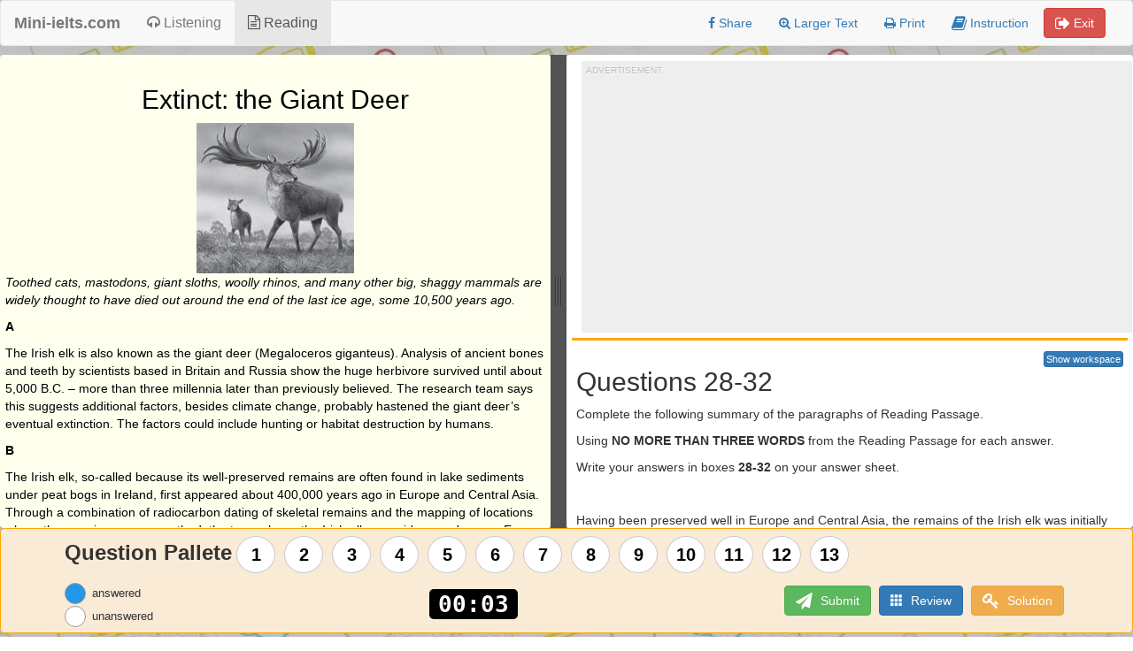

--- FILE ---
content_type: text/html; charset=utf-8
request_url: https://mini-ielts.com/1278/reading/extinct-the-giant-deer
body_size: 12258
content:
<!DOCTYPE html>
<html>
<head>
    <meta charset="utf-8" />
    <meta name="viewport" content="width=device-width, initial-scale=1.0">
    <title>Extinct: the Giant Deer - IELTS reading practice test</title>
    <link rel="shortcut icon" href="/favicon.ico" type="image/x-icon">
    <link rel="icon" href="/favicon.ico" type="image/x-icon">
    <meta property="fb:app_id" content="1875951689286376" />
    <meta property="og:url" content="http://mini-ielts.com/1278/reading/extinct-the-giant-deer" />
    <meta property="og:type" content="article" />
    <meta property="og:title" content="Extinct: the Giant Deer - IELTS reading practice test" />
    <meta property="og:description" content="Extinct: the Giant Deer reading practice test has 13 questions belongs to the Recent Actual Tests subject. In total 13 questions, 4 questions are Matching Information form, 1 questions are Sentence Completion form, 8 questions are Summary, form completion form." />
    <meta property="og:image" content="http://images.mini-ielts.com/images/2/extinct-the-giant-deer-1.png" />
    <link href="/Content/css?v=Ayi0WMzQIX2m70NST0dJw2_CRm7GzPugyjWygZZRouQ1" rel="stylesheet"/>

    <link href="/Content/examcss?v=NzuOqrKAgIRi5EOeonbi6sfCNmaQQgh_sIfQPE64ka01" rel="stylesheet"/>

    <script src="/bundles/js?v=ppMEAaxn4TkJByikG5Lw8hGo6PpD0tMOTO6Tgttmjgc1"></script>

    <script src="/bundles/examjs?v=ijzPgzUFe-8viWz2pa3naGo_ORnmf9J16g1PadOoE0w1"></script>

    <script>
        function ShareFB() {
            FB.ui({
                method: 'share',
                href: 'http://mini-ielts.com/1278/reading/extinct-the-giant-deer',
                picture: 'http://images.mini-ielts.com/images/2/extinct-the-giant-deer-1.png',
                title: 'Extinct: the Giant Deer - IELTS reading practice test',
                description: 'Extinct: the Giant Deer reading practice test has 13 questions belongs to the Recent Actual Tests subject. In total 13 questions, 4 questions are Matching Information form, 1 questions are Sentence Completion form, 8 questions are Summary, form completion form.',
                caption: 'www.mini-ielts.com'

            }, function (response) { });
        }
    </script>
    <script async src="//pagead2.googlesyndication.com/pagead/js/adsbygoogle.js"></script>
    <script>
        (adsbygoogle = window.adsbygoogle || []).push({
            google_ad_client: "ca-pub-2213516170279858",
            enable_page_level_ads: true
        });
    </script>

</head>
<body style="padding-top: 0;">

<div id="fb-root"></div>
<script>
    (function(d, s, id) {
        var js, fjs = d.getElementsByTagName(s)[0];
        if (d.getElementById(id)) return;
        js = d.createElement(s);
        js.id = id;
        js.src = "//connect.facebook.net/en_GB/sdk.js#xfbml=1&version=v2.8&appId=1875951689286376";
        fjs.parentNode.insertBefore(js, fjs);
    }(document, 'script', 'facebook-jssdk'));
</script>
<nav class="navbar navbar-default">
    <div class="container">
        <div class="navbar-header">
            <button type="button" class="navbar-toggle" data-toggle="collapse" data-target=".navbar-collapse">
                <span class="icon-bar"></span>
                <span class="icon-bar"></span>
                <span class="icon-bar"></span>
            </button>
            <a class="navbar-brand" href="/">Mini-ielts.com</a>

        </div>
        <div class="navbar-collapse collapse">
            <ul class="nav navbar-nav">
                <li ><a href="/listening"><i class="fa fa-headphones" aria-hidden="true"></i> Listening</a></li>
                <li class=active><a href="/reading"><i class="fa fa-file-text-o" aria-hidden="true"></i> Reading</a></li>
            </ul>
            <form class="navbar-form navbar-right">
                <div class="form-group">
                    <a href="#" onclick="ShareFB()" class="btn"><i class="fa fa-facebook"></i>&nbsp;Share</a>
                </div>
                <div class="form-group">
                    <a href="#" class="btn" id="btnZoomText"><i class="fa fa-search-plus" aria-hidden="true"></i>&nbsp;Larger Text</a>
                </div>
                <div class="form-group">
                    <a href="/1278/print/reading/extinct-the-giant-deer" class="btn" target="_blank"><i class="fa fa-print" aria-hidden="true"></i>&nbsp;Print</a>
                </div>
                <div class="form-group">
                    <a class="btn btn-instruction" data-toggle="modal" data-target="#mdInstruction"><i class="fa fa-book fa-lg" aria-hidden="true"></i>&nbsp;Instruction</a>
                </div>
                <div class="form-group">
                    <a class="btn btn-danger" data-toggle="modal" data-target="#confirmExit"><i class="fa fa-sign-out fa-lg" aria-hidden="true"></i>&nbsp;Exit</a>
                </div>
            </form>
        </div>

    </div>
</nav>

<div>
    




<link href="/Content/readingexam?v=saCDgwzYj1wJiNhpNcWuEvip8iQy_zr5iR54KyciBzY1" rel="stylesheet"/>

<div class="test-container">
    <div class="reading-test-section panel-container">
        <div class="reading-text panel readingPassage style-5 panel-left panel-top interactive-panel">
            
<div style="height: 28px;">
    <div class="formatbar" style="border: 1px solid #AEAEAE; background-color: #f1f1f1; z-index: 10; display: none; position: relative; width: 141px; padding: 2px;">
        <a href="javascript:void(0)" title="Highlight Blue" onclick="highlightText('highlight-blue')"><img src="/Images/highlight.png" alt="Highlight" /></a>&nbsp;<a href="javascript:void(0)" title="Highlight Green" onclick="highlightText('highlight-green')"><img src="/Images/highlight2.png" alt="Highlight" /></a>&nbsp;<a href="javascript:void(0)" title="Highlight Pink" onclick="highlightText('highlight-pink')"><img src="/Images/highlight3.png" alt="Highlight" /></a>|<a href="javascript:void(0)" title="Remove Highlight" onclick="unHighlightText()"><img src="/Images/remove_format.png" alt="Remove Highlight" /></a>|<a href="javascript:void(0)" title="Dictionary" onclick="getDefinition2()"><img src="/Images/Dictionary.png" alt="Dictionary" /></a>

    </div>
</div>

            <div class="text-center">
                <h2>Extinct: the Giant Deer</h2>
                <img src="http://images.mini-ielts.com/images/2/extinct-the-giant-deer-1.png" class="img-responsive" style="max-width: 400px; margin: auto;"/>
            </div>
            <p><em>Toothed cats, mastodons, giant sloths, woolly rhinos, and many other big, shaggy mammals are widely thought to have died out around the end of the last ice age, some 10,500 years ago.</em></p>
<p><strong>A</strong></p>
<p>The Irish elk is also known as the giant deer (Megaloceros giganteus). Analysis of ancient bones and teeth by scientists based in Britain and Russia show the huge herbivore survived until about 5,000 B.C. &ndash; more than three millennia later than previously believed. The research team says this suggests additional factors, besides climate change, probably hastened the giant deer&rsquo;s eventual extinction. The factors could include hunting or habitat destruction by humans.</p>
<p><strong>B</strong></p>
<p>The Irish elk, so-called because its well-preserved remains are often found in lake sediments under peat bogs in Ireland, first appeared about 400,000 years ago in Europe and Central Asia. Through a combination of radiocarbon dating of skeletal remains and the mapping of locations where the remains were unearthed, the team shows the Irish elk was widespread across Europe before the last &ldquo;big freeze.&rdquo; The deer&rsquo;s range later contracted to the Ural Mountains, in modern-day Russia, which separate Europe from Asia.</p>
<p><strong>C</strong></p>
<p>The giant deer made its last stand in western Siberia, some 3,000 years after the ice sheets receded, said the study&rsquo;s co-author, Adrian Lister, professor of palaeobiology at University College London, England. &ldquo;The eastern foothills of the Urals became very densely forested about 8,000 years ago, which could have pushed them on to the plain,&rdquo; he said. He added that pollen analysis indicates the region then became very dry in response to further climatic change, leading to the loss of important food plants. &ldquo;In combination with human pressures, this could have finally snuffed them out,&rdquo; Lister said.</p>
<p><strong>D</strong></p>
<p>Hunting by humans has often been put forward as a contributory cause of extinction of the Pleistocene megafauna. The team, though, said their new date for the Irish elk&rsquo;s extinction hints at an additional human-made problem &ndash; habitat destruction. Lister said, &ldquo;We haven&rsquo;t got just hunting 7,000 years ago &ndash; this was also about the time the first Neolithic people settled in the region. They were farmers who would have cleared the land.&rdquo; The presence of humans may help explain why the Irish elk was unable to tough out the latest of many climatic fluctuations &ndash; periods it had survived in the past.</p>
<p><strong>E</strong></p>
<p>Meanwhile, Lister cast doubt on another possible explanation for the deer&rsquo;s demise &ndash; the male&rsquo;s huge antlers. Some scientists have suggested this exaggerated feature &ndash; the result of females preferring stags with the largest antlers, possibly because they advertised a male&rsquo;s fitness &ndash; contributed to the mammal&rsquo;s downfall. They say such antlers would have been a serious inconvenience in the dense forests that spread northward after the last ice age. But, Lister said, &ldquo;That&rsquo;s a hard argument to make because the deer previously survived perfectly well through wooded interglacials [warmer periods between ice ages].&rdquo; Some research has suggested that a lack of sufficient high-quality forage caused the extinction of the elk. High amounts of calcium and phosphate compounds are required to form antlers, and therefore large quantities of these minerals are required for the massive structures of the Irish Elk. The males (and male deer in general) met this requirement partly from their bones, replenishing them from food plants after the antlers were grown or reclaiming the nutrients from discarded antlers (as has been observed in extant deer). Thus, in the antler growth phase, Giant Deer was suffering from a condition similar to osteoporosis. When the climate changed at the end of the last glacial period, the vegetation in the animal&rsquo;s habitat also changed towards species that presumably could not deliver sufficient amounts of the required minerals, at least in the western part of its range.</p>
<p><strong>F</strong></p>
<p>The extinction of megafauna around the world was almost completed by the end of the last ice age. It is believed that megafauna initially came into existence in response to glacial conditions and became extinct with the onset of warmer climates. Tropical and subtropical areas have experienced less radical climatic change. The most dramatic of these changes was the transformation of a vast area of North Africa into the world&rsquo;s largest desert. Significantly, Africa escaped major faunal extinction as did tropical and sub-tropical Asia. The human exodus from Africa and our entrance into the Americas and Australia were also accompanied by climate change. Australia&rsquo;s climate changed from cold-dry to warm-dry. As a result, surface water became scarce. Most inland lakes became completely dry or dry in the warmer seasons. Most large, predominantly browsing animals lost their habitat and retreated to a narrow band in eastern Australia, where there were permanent water and better vegetation. Some animals may have survived until about 7000 years ago. If people have been in Australia for up to 60 000 years, then megafauna must have co-existed with humans for at least 30 000 years. Regularly hunted modern kangaroos survived not only 10 000 years of Aboriginal hunting, but also an onslaught of commercial shooters.</p>
<p><strong>G</strong></p>
<p>The group of scientists led by A.J. Stuart focused on northern Eurasia, which he was taking as Europe, plus Siberia, essentially, where they&rsquo;ve got the best data that animals became extinct in Europe during the Late Pleistocene. Some cold-adapted animals, go through into the last part of the cold stage and then become extinct up there. So you&rsquo;ve actually got two phases of extinction. Now, neither of these coincide &ndash; these are Neanderthals here being replaced by modern humans. There&rsquo;s no obvious coincidence between the arrival of humans or climatic change alone and these extinctions. There&rsquo;s a climatic change here, so there&rsquo;s a double effect here. Again, as animals come through to the last part of the cold stage, here there&rsquo;s a fundamental change in the climate, reorganization of vegetation, and the combination of the climatic change and the presence of humans &ndash; of advanced Paleolithic humans &ndash; causes this wave of extinction. There&rsquo;s a profound difference between the North American data and that of Europe, which summarize that the extinctions in northern Eurasia, in Europe, are moderate and staggered, and in North America severe and sudden. And these things relate to the differences in the timing of human arrival. The extinction follows from human predation, but only at times of fundamental changes in the environment.</p>
<div class="ads text-center">
    <div class="adsTitle">Advertisement</div>
    <script async src="//pagead2.googlesyndication.com/pagead/js/adsbygoogle.js"></script>
    <!-- 336x280 -->
    <ins class="adsbygoogle"
         style="display:inline-block;width:336px;height:280px"
         data-ad-client="ca-pub-9722355699844013"
         data-ad-slot="9610764080"></ins>
    <script>
(adsbygoogle = window.adsbygoogle || []).push({});
    </script>
</div>
        </div>
        <div class="splitter">
        </div>
        <div class="splitter-horizontal">
        </div>
        <div class="exam-content panel style-6 panel-right panel-bottom">
            <div class="exam-section panel text-center">
<div class="ads ads-desktop">
    <div class="adsTitle">Advertisement</div>
    <script async src="//pagead2.googlesyndication.com/pagead/js/adsbygoogle.js"></script>
    <!-- leaderboard -->
    <ins class="adsbygoogle"
         style="display:inline-block;width:728px;height:90px"
         data-ad-client="ca-pub-9722355699844013"
         data-ad-slot="5732058082"></ins>
    <script>
(adsbygoogle = window.adsbygoogle || []).push({});
    </script>
</div>
            </div>
                <div class="exam-section">
                    <div class="workspace">
                        <a class="btn btn-xs btn-primary" role="button" data-toggle="collapse" href="#workspace3069" aria-expanded="false" aria-controls="workspace3069">
                            Show workspace
                        </a>
                    </div>
                    <div class="collapse" id="workspace3069">
                        <textarea class="workspace-text" placeholder="Your draft goes here"></textarea>
                    </div>
                    <div>
                        <h2>
                            Questions 28-32
                        </h2>

                        <p>Complete the following summary of the paragraphs of Reading Passage.</p>
<p>Using&nbsp;<strong>NO MORE THAN THREE WORDS</strong>&nbsp;from the Reading Passage for each answer.</p>
<p>Write your answers in boxes&nbsp;<strong>28-32</strong>&nbsp;on your answer sheet.</p>
<p>&nbsp;</p>
<p>Having been preserved well in Europe and Central Asia, the remains of the Irish elk was initially found approximately&nbsp;<b>28 </b><input type='text' required id='q28' onkeyup='gtb(this)'  >&nbsp;Around&nbsp;<b>29 </b><input type='text' required id='q29' onkeyup='gtb(this)'  >,&nbsp;they were driven to live in the plain after being restricted to the Ural Mountains. Hunting was considered as one of the important factors of Irish elk&rsquo;s extinction, people have not started hunting until&nbsp;<b>30 </b><input type='text' required id='q30' onkeyup='gtb(this)'  > when Irish elk used to get through under a variety of climatic fluctuations.</p>
<p>The huge antlers may possibly contribute to the reason why Irish elk extinct, which was highly controversial as they live pleasantly over the span of&nbsp;<b>31 </b><input type='text' required id='q31' onkeyup='gtb(this)'  >. Generally, it is well-known that, at the last maximum ice age, mammals become extinct about&nbsp;<b>32 </b><input type='text' required id='q32' onkeyup='gtb(this)'  >.</p>
                    </div>
                </div>
                <div class="exam-section">
                    <div class="workspace">
                        <a class="btn btn-xs btn-primary" role="button" data-toggle="collapse" href="#workspace3070" aria-expanded="false" aria-controls="workspace3070">
                            Show workspace
                        </a>
                    </div>
                    <div class="collapse" id="workspace3070">
                        <textarea class="workspace-text" placeholder="Your draft goes here"></textarea>
                    </div>
                    <div>
                        <h2>
                            Questions 33-35
                        </h2>

                        <p>Answer the questions below.</p>
<p>Choose&nbsp;<strong>NO MORE THAN THREE WORDS AND/OR A NUMBER</strong>&nbsp;from the passage for each answer.</p>
<p><b>33 </b><input type='text' required id='q33' onkeyup='gtb(this)'  >&nbsp;&nbsp; What kind of physical characteristics eventually contributed to the extinction of Irish elk?</p>
<p><b>34 </b><input type='text' required id='q34' onkeyup='gtb(this)'  >&nbsp;&nbsp; What kind of nutrient substance needed in maintaining the huge size of Irish elk?</p>
<p><b>35 </b><input type='text' required id='q35' onkeyup='gtb(this)'  >&nbsp;&nbsp; What geographical evidence suggested the advent of human resulted in the extinction of Irish elk?</p>
                    </div>
                </div>
                <div class="exam-section">
                    <div class="workspace">
                        <a class="btn btn-xs btn-primary" role="button" data-toggle="collapse" href="#workspace3071" aria-expanded="false" aria-controls="workspace3071">
                            Show workspace
                        </a>
                    </div>
                    <div class="collapse" id="workspace3071">
                        <textarea class="workspace-text" placeholder="Your draft goes here"></textarea>
                    </div>
                    <div>
                        <h2>
                            Questions 36-39
                        </h2>

                        <p>Choose the letter&nbsp;<strong>A-D</strong>&nbsp;and&nbsp;write your answers in boxes&nbsp;<strong>36-39</strong>&nbsp;on your answer sheet.</p>
<p><strong>A</strong>&nbsp;&nbsp;&nbsp;&nbsp;&nbsp;&nbsp;&nbsp;&nbsp;&nbsp; Eurasia</p>
<p><strong>B</strong>&nbsp;&nbsp;&nbsp;&nbsp;&nbsp;&nbsp;&nbsp;&nbsp;&nbsp; Australia</p>
<p><strong>C</strong>&nbsp;&nbsp;&nbsp;&nbsp;&nbsp;&nbsp;&nbsp;&nbsp;&nbsp; Asia</p>
<p><strong>D</strong>&nbsp;&nbsp;&nbsp;&nbsp;&nbsp;&nbsp;&nbsp;&nbsp; Africa</p>
<p><b>36 </b><select id='q36' onchange='gdd(this)'  ><option value=''> </option><option value='A' >A</option><option value='B' >B</option><option value='C' >C</option><option value='D' >D</option><option value='' ></option></select>&nbsp;&nbsp; the continents where humans imposed a little impact on large mammals extinction</p>
<p><b>37 </b><select id='q37' onchange='gdd(this)'  ><option value=''> </option><option value='A' >A</option><option value='B' >B</option><option value='C' >C</option><option value='D' >D</option><option value='' ></option></select>&nbsp;&nbsp; the continents where the climatic change was mild and fauna remains</p>
<p><b>38 </b><select id='q38' onchange='gdd(this)'  ><option value=''> </option><option value='A' >A</option><option value='B' >B</option><option value='C' >C</option><option value='D' >D</option><option value='' ></option></select>&nbsp;&nbsp; the continents where both humans and climatic change are the causes</p>
<p><b>39 </b><select id='q39' onchange='gdd(this)'  ><option value=''> </option><option value='A' >A</option><option value='B' >B</option><option value='C' >C</option><option value='D' >D</option><option value='' ></option></select>&nbsp;&nbsp; the continents where the climatic change along caused a massive extinction</p>
                    </div>
                </div>
                <div class="exam-section">
                    <div class="workspace">
                        <a class="btn btn-xs btn-primary" role="button" data-toggle="collapse" href="#workspace3072" aria-expanded="false" aria-controls="workspace3072">
                            Show workspace
                        </a>
                    </div>
                    <div class="collapse" id="workspace3072">
                        <textarea class="workspace-text" placeholder="Your draft goes here"></textarea>
                    </div>
                    <div>
                        <h2>
                            Question 40
                        </h2>

                        <p><strong>Which statement is true according to the Stuart team&rsquo;s finding?</strong></p>
<p><b>A</b> <input type='radio' name='q40' value='A' onclick='grd(this)'  ></input>&nbsp;&nbsp; Neanderthals rather than modern humans caused the extinction in Europe</p>
<p><b>B</b> <input type='radio' name='q40' value='B' onclick='grd(this)'  ></input>&nbsp;&nbsp; Paleolithic humans in Europe along kill the big animals such as Giant deer</p>
<p><b>C</b> <input type='radio' name='q40' value='C' onclick='grd(this)'  ></input>&nbsp;&nbsp; climatic change was not solely responsible for the megafauna extinction in Europe</p>
<p><b>D</b> <input type='radio' name='q40' value='D' onclick='grd(this)'  ></input>&nbsp;&nbsp; moderate and staggered extinction was mainly the result of fundamental climatic change</p>
                    </div>
                </div>

            <div class="exam-section panel text-center">
                <p>
                    <h4>---End of the Test---</h4>
                </p>
                <p>Please Submit to view your score, solution and explanations.</p>
                <p>
                    <a class="btn btn-success" data-toggle="modal" data-target="#confirmSubmit"><i class="fa fa-paper-plane fa-lg" aria-hidden="true"></i>&nbsp;Submit</a>
                </p>
                <p class="text-primary">
                    <small>
                        <a href="#" id="btnReport" data-toggle="modal" data-target="#reportModal">
                            <i class="fa fa-exclamation-triangle" aria-hidden="true"></i>&nbsp;Found a mistake? Let us know!
                        </a>
                    </small>
                </p>

            </div>
            <div class="exam-section panel text-center" style="padding-top: 20px">
<div class="ads ads-desktop">
    <div class="adsTitle">Advertisement</div>
    <script async src="//pagead2.googlesyndication.com/pagead/js/adsbygoogle.js"></script>
    <!-- leaderboard -->
    <ins class="adsbygoogle"
         style="display:inline-block;width:728px;height:90px"
         data-ad-client="ca-pub-9722355699844013"
         data-ad-slot="5732058082"></ins>
    <script>
(adsbygoogle = window.adsbygoogle || []).push({});
    </script>
</div>
            </div>
        </div>
    </div>
</div>

<div class="controller-section">
    <div class="controller-inner">
        <div class="controller-upper">
            <div class="question-label">Question Pallete</div>
            <ul class="question-buttons" role="navigation" aria-label="Question navigation">
                    <li onclick="jump('q1')" id="navq1"><a aria-label="Question 1">1</a></li>
                    <li onclick="jump('q2')" id="navq2"><a aria-label="Question 2">2</a></li>
                    <li onclick="jump('q3')" id="navq3"><a aria-label="Question 3">3</a></li>
                    <li onclick="jump('q4')" id="navq4"><a aria-label="Question 4">4</a></li>
                    <li onclick="jump('q5')" id="navq5"><a aria-label="Question 5">5</a></li>
                    <li onclick="jump('q6')" id="navq6"><a aria-label="Question 6">6</a></li>
                    <li onclick="jump('q7')" id="navq7"><a aria-label="Question 7">7</a></li>
                    <li onclick="jump('q8')" id="navq8"><a aria-label="Question 8">8</a></li>
                    <li onclick="jump('q9')" id="navq9"><a aria-label="Question 9">9</a></li>
                    <li onclick="jump('q10')" id="navq10"><a aria-label="Question 10">10</a></li>
                    <li onclick="jump('q11')" id="navq11"><a aria-label="Question 11">11</a></li>
                    <li onclick="jump('q12')" id="navq12"><a aria-label="Question 12">12</a></li>
                    <li onclick="jump('q13')" id="navq13"><a aria-label="Question 13">13</a></li>
            </ul>
        </div>
        <div class="controller-lower">
            <div class="controller-button">
                <a class="btn btn-success" data-toggle="modal" data-target="#confirmSubmit"><i class="fa fa-paper-plane fa-lg" aria-hidden="true"></i>&nbsp;Submit</a>
                <a class="btn btn-primary" data-toggle="modal" data-target="#myModal"><i class="glyphicon glyphicon-th"></i>&nbsp;Review</a>
                <a class="btn btn-warning btn-solution" href="/1278/view-solution/reading/extinct-the-giant-deer"><i class="fa fa-key fa-lg" aria-hidden="true"></i>&nbsp;Solution</a>
            </div>
            <div class="legend">
                <div class="aq"></div>
                <div class="uaq"></div>
            </div>
            <div class="clock">
                <span id="stopwatch"><time>00:00</time></span>
            </div>

        </div>
    </div>
</div>
<input type="hidden" id="hdfWord" />
<input type="hidden" id="hdfDef" />


<script id="defTemplate" type="x-tmpl-mustache">
    <ul class="dict-def">
        {{#Definitions}}
        <li class="dict-name">
            {{DictName}}
        </li>
        <li class="dict-meaning">
            {{{Meaning}}}
        </li>
        {{/Definitions}}
    </ul>
</script>

</div>
<div class="modal fade" id="myModal" tabindex="-1" role="dialog" aria-labelledby="myModalLabel">
    <div class="modal-dialog modal-lg" role="document">
        <div class="modal-content">
            <div class="modal-header">
                <button type="button" class="close" data-dismiss="modal" aria-label="Close"><span aria-hidden="true">&times;</span></button>
                <h4 class="modal-title" id="myModalLabel">Review your answers</h4>
            </div>
            <div class="modal-body">
                <p>* This window is to review your answers only, you cannot change the answers in here</p>
                <div class="review-outer">
                    <form id="form1" method="get" novalidate="novalidate" action="/1278/result/reading/extinct-the-giant-deer">
                                <div class="review-container">
                                    <div class="input-group">
                                        <span class="input-group-addon" id="basic-addon1">Q01</span>
                                        <input autocomplete="off" type="text" class="form-control answers review-textboxes" name="a" aria-describedby="basic-addon0" id="txtq1" required>
                                    </div>
                                </div>
                                <div class="review-container">
                                    <div class="input-group">
                                        <span class="input-group-addon" id="basic-addon2">Q02</span>
                                        <input autocomplete="off" type="text" class="form-control answers review-textboxes" name="a" aria-describedby="basic-addon1" id="txtq2" required>
                                    </div>
                                </div>
                                <div class="review-container">
                                    <div class="input-group">
                                        <span class="input-group-addon" id="basic-addon3">Q03</span>
                                        <input autocomplete="off" type="text" class="form-control answers review-textboxes" name="a" aria-describedby="basic-addon2" id="txtq3" required>
                                    </div>
                                </div>
                                <div class="review-container">
                                    <div class="input-group">
                                        <span class="input-group-addon" id="basic-addon4">Q04</span>
                                        <input autocomplete="off" type="text" class="form-control answers review-textboxes" name="a" aria-describedby="basic-addon3" id="txtq4" required>
                                    </div>
                                </div>
                                <div class="review-container">
                                    <div class="input-group">
                                        <span class="input-group-addon" id="basic-addon5">Q05</span>
                                        <input autocomplete="off" type="text" class="form-control answers review-textboxes" name="a" aria-describedby="basic-addon4" id="txtq5" required>
                                    </div>
                                </div>
                                <div class="review-container">
                                    <div class="input-group">
                                        <span class="input-group-addon" id="basic-addon6">Q06</span>
                                        <input autocomplete="off" type="text" class="form-control answers review-textboxes" name="a" aria-describedby="basic-addon5" id="txtq6" required>
                                    </div>
                                </div>
                                <div class="review-container">
                                    <div class="input-group">
                                        <span class="input-group-addon" id="basic-addon7">Q07</span>
                                        <input autocomplete="off" type="text" class="form-control answers review-textboxes" name="a" aria-describedby="basic-addon6" id="txtq7" required>
                                    </div>
                                </div>
                                <div class="review-container">
                                    <div class="input-group">
                                        <span class="input-group-addon" id="basic-addon8">Q08</span>
                                        <input autocomplete="off" type="text" class="form-control answers review-textboxes" name="a" aria-describedby="basic-addon7" id="txtq8" required>
                                    </div>
                                </div>
                                <div class="review-container">
                                    <div class="input-group">
                                        <span class="input-group-addon" id="basic-addon9">Q09</span>
                                        <input autocomplete="off" type="text" class="form-control answers review-textboxes" name="a" aria-describedby="basic-addon8" id="txtq9" required>
                                    </div>
                                </div>
                                <div class="review-container">
                                    <div class="input-group">
                                        <span class="input-group-addon" id="basic-addon10">Q10</span>
                                        <input autocomplete="off" type="text" class="form-control answers review-textboxes" name="a" aria-describedby="basic-addon9" id="txtq10" required>
                                    </div>
                                </div>
                                <div class="review-container">
                                    <div class="input-group">
                                        <span class="input-group-addon" id="basic-addon11">Q11</span>
                                        <input autocomplete="off" type="text" class="form-control answers review-textboxes" name="a" aria-describedby="basic-addon10" id="txtq11" required>
                                    </div>
                                </div>
                                <div class="review-container">
                                    <div class="input-group">
                                        <span class="input-group-addon" id="basic-addon12">Q12</span>
                                        <input autocomplete="off" type="text" class="form-control answers review-textboxes" name="a" aria-describedby="basic-addon11" id="txtq12" required>
                                    </div>
                                </div>
                                <div class="review-container">
                                    <div class="input-group">
                                        <span class="input-group-addon" id="basic-addon13">Q13</span>
                                        <input autocomplete="off" type="text" class="form-control answers review-textboxes" name="a" aria-describedby="basic-addon12" id="txtq13" required>
                                    </div>
                                </div>
                            <input type="hidden" name="t" value="00:00"/>
                            <input id="btnSubmitReal" type="submit" value="Submit and view Answers" class="btn btn-lg btn-success" style="display: none"/>

                    </form>
                </div>
            </div>
            <div class="modal-footer">
                <button class="btn btn-lg btn-primary" data-dismiss="modal"><span class="glyphicon glyphicon-expand pull-left"></span>&nbsp;Close</button>
            </div>
        </div>
    </div>
</div>

<div class="modal fade" id="confirmExit" tabindex="-1" role="dialog" aria-labelledby="myModalLabel">
    <div class="modal-dialog" role="document">
        <div class="modal-content">
            <div class="modal-header">
                <button type="button" class="close" data-dismiss="modal" aria-label="Close"><span aria-hidden="true">&times;</span></button>
                <h4 class="modal-title" id="myModalLabel">Are you sure want to exit?</h4>
            </div>
            <div class="modal-body text-center">
                <ul class="ul-lineheight-4">
                    <li>
                        <a class="btn btn-lg btn-danger" href="/reading"><i class="glyphicon glyphicon-log-out pull-left"></i>Exit</a>
                    </li>
                    <li>
                        <button class="btn btn-lg btn-warning btnRetake" data-toggle="tooltip" data-placement="bottom" title="Start the test from scratch, all your existing answers will be erased"><i class="glyphicon glyphicon-retweet pull-left"></i> Retake the test</button>
                    </li>
                    <li>
                        <button class="btn btn-lg btn-primary" data-dismiss="modal"><i class="glyphicon glyphicon-expand pull-left"></i> Cancel</button>
                    </li>
                </ul>
            </div>
        </div>
    </div>
</div>

<div class="modal fade" id="confirmSubmit" tabindex="-1" role="dialog" aria-labelledby="confirmSubmitLabel">
    <div class="modal-dialog" role="document">
        <div class="modal-content">
            <div class="modal-header">
                <button type="button" class="close" data-dismiss="modal" aria-label="Close"><span aria-hidden="true">&times;</span></button>
                <h4 class="modal-title" id="confirmSubmitLabel">Are you sure want to submit?</h4>
            </div>
            <div class="modal-body text-center">
                <ul class="ul-lineheight-4">
                    <li>
                        <a class="btn btn-lg btn-success btnSubmit"><i class="glyphicon glyphicon-send pull-left"></i> Submit and view Answers</a>
                    </li>
                    <li>
                        <a class="btn btn-lg btn-primary" data-dismiss="modal"><i class="glyphicon glyphicon-expand pull-left"></i> Cancel</a>
                    </li>
                </ul>
            </div>
        </div>
    </div>
</div>


    <div class="modal fade" id="reportModal" tabindex="-1" role="dialog" aria-labelledby="reportModalLabel">
        <div class="modal-dialog modal-lg" role="document">
            <div class="modal-content">
                <div class="modal-header">
                    <button type="button" class="close" data-dismiss="modal" aria-label="Close"><span aria-hidden="true">&times;</span></button>
                    <h3 class="modal-title" id="reportModalLabel">Found a mistake? Let us know!</h3>
                </div>
                <div class="modal-body">
                    <div class="block">
                        <div class="col-sm-12">
                            <p>Please descibe the mistake as details as possible along with your expected correction, leave your email so we can contact with you when needed.</p>
                            <p style="font-weight: bold">Describe what is wrong with the practice test:</p>
                            <p><textarea class="form-control" id="txtReportContent" style="width: 100%"></textarea></p>
                            <p style="font-weight: bold; color: red; display:none" class="desc-validation">Please enter description</p>
                        </div>
                        <div class="col-sm-6 col-xs-12">
                            <p style="font-weight: bold">Enter your name:</p>
                            <input type="text" id="txtName" class="form-control" style="width: 100%; background-color: white" />
                        </div>
                        <div class="col-sm-6 col-xs-12">
                            <p style="font-weight: bold">Enter your email address:</p>
                            <input type="text" id="txtEmail" class="form-control" style="width: 100%; background-color: white" />
                            <p style="font-weight: bold; color: red; display:none" class="email-validation">Please enter a valid email</p>
                        </div>
                    </div>
                </div>
                <div class="modal-footer">
                    <span class="text-success pull-left" id="spnAck" style="display:none">Thank you! We will get back to you shortly.</span>
                    <button class="btn btn-primary" id="btnSendReport">Send</button> <button class="btn btn-default" data-dismiss="modal">Close</button>
                </div>
            </div>
        </div>
    </div>

<script type="text/javascript">
    testid = 1278;

    function isEmail(email) {
        var regex = /^([a-zA-Z0-9_.+-])+\@(([a-zA-Z0-9-])+\.)+([a-zA-Z0-9]{2,4})+$/;
        return regex.test(email);
    }

    $(function() {
        $('#form1').on('submit',
            function() {
                removeSavedAnswers();
            });

        $('#btnReport').click(function() {
            $('#txtName').val('');
            $('#txtEmail').val('');
            $('#txtReportContent').val('');
            $("#btnSendReport").prop("disabled", false);
            $("#btnSendReport").text("Send");
            $("#btnSendReport").show();
            $('.email-validation').hide();
            $('.desc-validation').hide();
            $('#spnAck').hide();
        });

        $("#btnSendReport").click(function() {
            var name = $('#txtName').val();
            var email = $('#txtEmail').val();
            var description = $('#txtReportContent').val();
            if (description.trim() !== "") {
                $('.desc-validation').hide();
                if (isEmail(email)) {
                    $('.email-validation').hide();
                    $(this).html('<i class="fa fa-spinner fa-pulse fa-lg fa-fw"></i>&nbsp;Sending...');
                    $(this).prop("disabled", true);
                    $.ajax({
                            method: "POST",
                            url: "/Home/SendReport",
                            data: {
                                name: name,
                                email: email,
                                description: description
                            }
                        })
                        .done(function(msg) {
                            $('#spnAck').show();
                            $("#btnSendReport").hide();
                        });
                } else {
                    $('.email-validation').show();
                    $('#txtEmail').focus();
                }
            } else {
                $('.desc-validation').show();
                $('#txtReportContent').focus();
            }
        });

        $('#btnZoomText').click(function() {
            $('.test-container').toggleClass('magnify');
            $('.exam-content').toggleClass('magnify');
        });
    });

</script>

<script>
    (function(i, s, o, g, r, a, m) {
        i['GoogleAnalyticsObject'] = r;
        i[r] = i[r] ||
            function() {
                (i[r].q = i[r].q || []).push(arguments)
            }, i[r].l = 1 * new Date();
        a = s.createElement(o),
            m = s.getElementsByTagName(o)[0];
        a.async = 1;
        a.src = g;
        m.parentNode.insertBefore(a, m)
    })(window, document, 'script', 'https://www.google-analytics.com/analytics.js', 'ga');

    ga('create', 'UA-63735582-7', 'auto');
    ga('send', 'pageview');

</script>
</body>
</html>

--- FILE ---
content_type: text/html; charset=utf-8
request_url: https://www.google.com/recaptcha/api2/aframe
body_size: 265
content:
<!DOCTYPE HTML><html><head><meta http-equiv="content-type" content="text/html; charset=UTF-8"></head><body><script nonce="I7MJ_7aIrqfhdw9lxHGatg">/** Anti-fraud and anti-abuse applications only. See google.com/recaptcha */ try{var clients={'sodar':'https://pagead2.googlesyndication.com/pagead/sodar?'};window.addEventListener("message",function(a){try{if(a.source===window.parent){var b=JSON.parse(a.data);var c=clients[b['id']];if(c){var d=document.createElement('img');d.src=c+b['params']+'&rc='+(localStorage.getItem("rc::a")?sessionStorage.getItem("rc::b"):"");window.document.body.appendChild(d);sessionStorage.setItem("rc::e",parseInt(sessionStorage.getItem("rc::e")||0)+1);localStorage.setItem("rc::h",'1768776428848');}}}catch(b){}});window.parent.postMessage("_grecaptcha_ready", "*");}catch(b){}</script></body></html>

--- FILE ---
content_type: text/css; charset=utf-8
request_url: https://mini-ielts.com/Content/examcss?v=NzuOqrKAgIRi5EOeonbi6sfCNmaQQgh_sIfQPE64ka01
body_size: 23553
content:
body{background:url(/images/exam-background3.jpg)}input[type=text]{border:1px solid #ccc;border-radius:4px;width:130px}input[type=text]:valid{background-color:#90ee90}input[type=text]:invalid{background-color:#ffe4e1}h1,h2,h3,h4{margin-top:0}.magnify{font-size:120%}.side-col{overflow:auto;width:100%;position:fixed;bottom:0;z-index:1}.controller-section{border-top-color:#ffa500;border-top-width:4px;border-top-style:solid;background:#faebd7}.exam-section{padding:0 5px}.workspace{text-align:right;margin-top:10px}.workspace:not(:first-child){padding-top:5px}.workspace a{font-size:.8em;padding:0 2px}.workspace-text{margin-top:2px;max-width:100%!important;width:100%;border-radius:5px;background-color:#ffe}.question-buttons{float:left;margin:0;padding:0}.question-buttons li{display:inline;float:left;border:1px solid #cacaca;border-radius:50%;width:22px;text-align:center;background:#fff;margin:0 2px;font-weight:bold;cursor:pointer}.question-buttons .checked{background:#2199e8;color:#fefefe}.question-buttons .checked a{color:#fefefe}.question-buttons li:hover{background:#e6e6e6}.question-buttons a{border-radius:50%;color:#000;text-decoration:none}.question-label{float:left;display:none}.controller-upper{width:100%;overflow:auto;padding:3px}.controller-lower{width:100%;border-top:solid 1px #ccc;padding:3px}.legend{font-size:.8em;width:90px;float:left}.clock{width:auto;text-align:center;line-height:2.5em;margin:0 200px 0 100px}.controller-button{width:auto;float:right;text-align:right}.controller-button a i{display:none}#stopwatch{background-color:#000;color:#fff;font-weight:bold;padding:2px 3px;border-radius:5px;font-family:monospace}.uaq{width:16px;height:16px;border-radius:50%;background-color:#fff;border:1px solid #999}.uaq:after{content:'Unanswered';padding-left:20px;position:absolute;margin-top:-1px}.aq{width:16px;height:16px;border-radius:50%;background-color:#2199e8;border:1px solid #999;margin-bottom:2px}.aq:after{content:'Answered';padding-left:20px;position:absolute;margin-top:-1px}table td{padding:5px}select{border-radius:3px}.review-outer{overflow:auto}.review-container{display:block;float:left;max-width:200px;margin:5px}.ul-lineheight-4{list-style-type:none;line-height:4;padding:0;margin:0}.ul-lineheight-4 a,.ul-lineheight-4 button{width:130px}@media screen and (max-width:320px){.btn-solution{display:none}}@media screen and (max-width:500px){img{max-width:100%;height:auto}.btn{padding:3px 6px}}@media screen and (min-width:500px){.controller-button a i{display:initial}}@media screen and (min-width:768px){.question-buttons li{width:44px;font-size:20px;line-height:2em;text-align:center;background:#fff;margin:5px;font-weight:bold}}@media screen and (min-width:1000px){.ul-lineheight-4 a,.ul-lineheight-4 button{width:270px}.question-buttons li{display:inline;float:left;border:1px solid #cacaca;border-radius:50%}.legend{font-size:.9em}#stopwatch{padding:2px 10px;font-size:26px}.uaq{width:24px;height:24px;border-radius:50%;background-color:#fff;border:1px solid #999}.uaq:after{content:'unanswered';padding-left:30px;position:absolute;margin-top:3px}.aq{width:24px;height:24px;border-radius:50%;background-color:#2199e8;border:1px solid #999;margin-bottom:2px}.aq:after{content:'answered';padding-left:30px;position:absolute;margin-top:3px}.workspace-text{height:100px}}.ap-wrapper{width:100%;overflow:hidden;display:block;position:relative;background-size:cover;background-position:center center}.ap-wrapper>.the-bg{position:absolute;top:0;left:0;width:100%;height:100%;background-size:cover;background-position:center center}.ap-wrapper.center-ap>*[class*="audio"]{max-width:1190px;margin:0 auto;-moz-box-sizing:border-box;-webkit-box-sizing:border-box;box-sizing:border-box;padding:0 10px;margin-top:40px;margin-bottom:40px}*[class*="audioplayer"] .the-comments{display:none}*[class*="audioplayer"] .feed-embed-code{display:none}.feed-dzsap{display:none}.audioplayer .menu-description{display:none}.audioplayer.fullflashbackup{height:auto}.audioplayer.skin-default.fullflashbackup{height:auto}.audioplayer .prev-btn,.audioplayer .next-btn,.audioplayer .btn-menu-state{position:absolute;top:0;left:0;background-size:cover;background-position:center center;background-repeat:no-repeat;width:30px;height:30px;cursor:pointer;visibility:hidden}.audioplayer-tobe{opacity:0}.audioplayer-tobe.for-add{display:none}.audioplayer{position:relative;width:100%;height:auto;line-height:1;opacity:1}.audioplayer *{-moz-box-sizing:border-box;-webkit-box-sizing:border-box;box-sizing:border-box}.audioplayer .prev-btn,.audioplayer .next-btn,.audioplayer .btn-menu-state,.audioplayer .btn-embed-code{position:absolute;top:0;left:0;background-size:cover;background-position:center center;background-repeat:no-repeat;width:30px;height:30px;cursor:pointer;visibility:hidden}.audioplayer .ap-controls .the-bg{position:absolute;top:0;left:0;width:100%;height:100%;z-index:0}.audioplayer .ap-controls .scrubbar{width:100%;height:10px;cursor:pointer;position:relative}.audioplayer .ap-controls .scrubbar .scrub-bg .wave-separator{position:absolute;bottom:0;left:0;width:100%;height:1px;background:rgba(0,0,0,.1)}.audioplayer .ap-controls .scrubbar .scrub-prog{position:absolute;top:0;left:0;width:0%;height:100%;background:#ae1919}.audioplayer .meta-artist-con{position:absolute;left:28px;bottom:9px;color:#ddd;max-width:50%;overflow-x:hidden;overflow-y:visible;font-size:11px;visibility:hidden;opacity:0;line-height:1.1}.audioplayer .curr-time{color:#eee;position:absolute;padding:4px 7px;font-size:12px;top:auto;bottom:4px;line-height:1}.audioplayer .total-time{color:#ccc;position:absolute;padding:3px 7px;font-size:10px;top:auto;bottom:6px;right:auto;line-height:1}.audioplayer .sample-block-start,.audioplayer .sample-block-end{height:100%;background-color:transparent;cursor:default;position:relative}.audioplayer .sample-block-end{top:-100%}.audioplayer .controls-volume{top:auto;bottom:4px;right:50px;height:14px}.audioplayer .volumeicon{position:absolute;top:0;left:0;background:#aaa;background-position:center center;background-repeat:no-repeat;width:7px;height:7px;cursor:pointer;transition-property:background;transition-duration:.3s;transition-timing-function:ease-out;-moz-transition-property:background;-moz-transition-duration:.3s;-moz-transition-timing-function:ease-out;-webkit-transition-property:background;-webkit-transition-duration:.3s;-webkit-transition-timing-function:ease-out;-o-transition-property:background;-o-transition-duration:.3s;-o-transition-timing-function:ease-out;-ms-transition-property:background;-ms-transition-duration:.3s;-ms-transition-timing-function:ease-out}.audioplayer .volumeicon:before{position:absolute;left:-4px;bottom:-3px;background:transparent;background-position:center center;background-repeat:no-repeat;width:0;height:0;content:" ";border:solid transparent;border-color:rgba(136,183,213,0);border-right-color:#aaa;border-width:7px;margin-left:0;outline:1px solid transparent;transition-property:border;transition-duration:.3s;transition-timing-function:ease-out;-moz-transition-property:border;-moz-transition-duration:.3s;-moz-transition-timing-function:ease-out;-webkit-transition-property:border;-webkit-transition-duration:.3s;-webkit-transition-timing-function:ease-out;-o-transition-property:border;-o-transition-duration:.3s;-o-transition-timing-function:ease-out;-ms-transition-property:border;-ms-transition-duration:.3s;-ms-transition-timing-function:ease-out}.audioplayer .controls-volume:hover .volumeicon{background:#ddd}.audioplayer .controls-volume:hover .volumeicon:before{border-right-color:#ddd}.audioplayer .volume_static{position:absolute;top:2px;left:16px;width:26px;height:4px;cursor:pointer}.audioplayer .volume_static:before{height:2px;width:100%;position:absolute;background-color:#aaa;background-position:center center;background-repeat:repeat-x;content:"";top:1px}.audioplayer .volume_active{position:absolute;top:3px;left:16px;background:#ae1919;background-position:center center;background-repeat:repeat-x;width:24px;height:2px;pointer-events:none;transition-property:width;transition-duration:.1s;transition-timing-function:ease-out;-moz-transition-property:width;-moz-transition-duration:.1s;-moz-transition-timing-function:ease-out;-webkit-transition-property:width;-webkit-transition-duration:.1s;-webkit-transition-timing-function:ease-out;-o-transition-property:width;-o-transition-duration:.1s;-o-transition-timing-function:ease-out;-ms-transition-property:width;-ms-transition-duration:.1s;-ms-transition-timing-function:ease-out}.audioplayer .volume_cut{display:none}.audioplayer .controls-volume.controls-volume-vertical{line-height:1}.audioplayer .controls-volume.controls-volume-vertical .volume-holder{position:relative;background-color:#333;display:block;padding:12px 10px 7px;top:-65px;left:-4px;visibility:hidden;opacity:0;transform:scale(0);transition-property:all;transition-duration:.25s;transition-timing-function:ease-out;-moz-transition-property:all;-moz-transition-duration:.25s;-moz-transition-timing-function:ease-out;-webkit-transition-property:all;-webkit-transition-duration:.25s;-webkit-transition-timing-function:ease-out;-o-transition-property:all;-o-transition-duration:.25s;-o-transition-timing-function:ease-out;-ms-transition-property:all;-ms-transition-duration:.25s;-ms-transition-timing-function:ease-out}.audioplayer .controls-volume.controls-volume-vertical .volume-holder .volume_static,.audioplayer .controls-volume.controls-volume-vertical .volume-holder .volume_active{width:2px;height:26px;top:auto;bottom:2px}.audioplayer .controls-volume.controls-volume-vertical .volume-holder .volume_static{position:relative;bottom:2px;left:-1px;display:block;margin:0 auto}.audioplayer .controls-volume.controls-volume-vertical .volume-holder .volume_active{bottom:9px;left:9px}.audioplayer .controls-volume.controls-volume-vertical .volume-holder:before{content:"";position:absolute;left:50%;top:100%;width:0;height:0;border-left:5px solid transparent;border-right:5px solid transparent;border-top:5px solid #333;margin-left:-5px}.audioplayer .controls-volume.controls-volume-vertical .volume-holder:after{content:"";position:absolute;left:0%;top:100%;width:100%;height:10px;background-color:transparent}.audioplayer .controls-volume.controls-volume-vertical:hover .volume-holder{visibility:visible;opacity:1;transform:scale(1)}.audioplayer .ap-controls-right{float:right}.audioplayer .ap-controls-right>*{float:right}.audioplayer .ap-controls-right:after{content:"";display:block;clear:both}.audioplayer .con-controls .controls-volume{position:relative}.audioplayer.volume-dragging{-moz-user-select:none;-khtml-user-select:none;-webkit-user-select:none;-ms-user-select:none;user-select:none}.audioplayer.meta-loaded .meta-artist-con,.audioplayer.meta-loaded .prev-btn,.audioplayer.meta-loaded .next-btn,.audioplayer.structure-setuped .meta-artist-con,.audioplayer.structure-setuped .prev-btn,.audioplayer.structure-setuped .next-btn{opacity:1;visibility:visible}.audioplayer.transitioning-change-media{overflow:hidden}.audioplayer.under-400 .meta-artist-con .the-artist{text-overflow:ellipsis;width:100%;white-space:nowrap;overflow:hidden}.audioplayer.fullflashbackup .prev-btn{top:auto;background-image:url(img/skin_minion_arrowleft.png);left:auto;bottom:1px;right:30px}.audioplayer.fullflashbackup .next-btn{top:auto;background-image:url(img/skin_minion_arrowright.png);left:auto;bottom:1px;right:1px}.audioplayer:after{content:"";display:block;clear:both;visibility:hidden;line-height:0;height:0}.audioplayer.errored-out .audioplayer-inner{opacity:.5}.audioplayer.errored-out .feedback-text{position:absolute;top:50%;left:50%;transform:translate(-50%,-50%);font-size:13px;color:#222;background-color:#fff;padding:5px 10px}.audioplayer .item-tobe{position:relative}.audioplayer .ap-controls .con-controls{position:absolute}.audioplayer .ap-controls .con-playpause{position:absolute;cursor:pointer}.audioplayer .ap-controls .con-playpause .playbtn{position:absolute;top:0;left:0}.audioplayer.under-400 .controls-volume{display:none}.audioplayer.under-400 .comments-holder{display:none!important}.audioplayer.under-400 .prev-btn{display:none}.audioplayer.under-400 .next-btn{display:none}.audioplayer.dzsap-loaded .prev-btn,.audioplayer.dzsap-loaded .next-btn,.audioplayer.dzsap-loaded .btn-menu-state,.audioplayer.dzsap-loaded .btn-embed-code{visibility:visible}.audioplayer.skin-default .prev-btn,.audioplayer.skin-default .next-btn{visibility:hidden}.audioplayer{font-family:"Open Sans","Helvetica Neue","Helvetica",Arial,sans-serif}.audioplayer .audioplayer-inner{position:relative}.audioplayer .audioplayer-inner .the-media{position:absolute;top:0;left:0;opacity:0;pointer-events:none}.audioplayer .audioplayer-inner .the-thumb-con{position:relative}.audioplayer .audioplayer-inner .the-thumb{position:relative;height:120px;width:100%;background-position:center center;background-repeat:no-repeat;background-size:contain;background-color:#111}.audioplayer.dzsap-loaded .meta-artist-con{visibility:visible}.audioplayer .meta-artist{width:auto}.audioplayer .meta-artist .the-artist{font-weight:bold}.audioplayer .ap-controls{width:100%;height:40px}.audioplayer .ap-controls .con-controls{width:100%;height:30px;line-height:100%}.audioplayer .ap-controls .con-playpause{top:10px;left:9px;width:10px;height:10px}.audioplayer .ap-controls .con-playpause .playbtn{background-position:center center;background-repeat:no-repeat;width:0;height:0;content:" ";border:solid transparent;border-color:rgba(136,183,213,0);border-left-color:#aaa;border-width:5px;border-left-width:10px}.audioplayer .ap-controls .con-playpause .pausebtn{position:absolute;top:0;left:0;height:11px;width:11px}.audioplayer .ap-controls .con-playpause .pausebtn .pause-icon{width:100%;height:100%;position:absolute;top:0;left:0}.audioplayer .ap-controls .con-playpause .pausebtn .pause-part-1,.audioplayer .ap-controls .con-playpause .pausebtn .pause-part-2{position:absolute;left:0;top:0;width:4px;height:100%;background:#aaa;transition-property:all;transition-duration:.3s;transition-timing-function:ease-out;-moz-transition-property:all;-moz-transition-duration:.3s;-moz-transition-timing-function:ease-out;-webkit-transition-property:all;-webkit-transition-duration:.3s;-webkit-transition-timing-function:ease-out;-o-transition-property:all;-o-transition-duration:.3s;-o-transition-timing-function:ease-out;-ms-transition-property:all;-ms-transition-duration:.3s;-ms-transition-timing-function:ease-out}.audioplayer .ap-controls .con-playpause .pausebtn .pause-part-2{left:auto;right:0}.audioplayer .ap-controls .the-bg{background-color:#111}.audioplayer .ap-controls .scrubbar .scrub-bg{position:absolute;top:0;left:0;width:100%;height:100%;background:#aaa}.audioplayer .ap-controls .scrubbar .scrubBox-hover{position:absolute;top:0;left:0;width:1px;visibility:hidden;opacity:0;pointer-events:none;height:100%;background:#ae1919;transition-property:opacity,visibility;transition-duration:.3s;transition-timing-function:ease-out;-moz-transition-property:opacity,visibility;-moz-transition-duration:.3s;-moz-transition-timing-function:ease-out;-webkit-transition-property:opacity,visibility;-webkit-transition-duration:.3s;-webkit-transition-timing-function:ease-out;-o-transition-property:opacity,visibility;-o-transition-duration:.3s;-o-transition-timing-function:ease-out;-ms-transition-property:opacity,visibility;-ms-transition-duration:.3s;-ms-transition-timing-function:ease-out}.audioplayer.dzsap-loaded .ap-controls .scrubbar:hover .scrubBox-hover{visibility:visible;opacity:1}.audioplayer.skin-default .con-controls{height:auto;padding-bottom:9px}.audioplayer.skin-default .con-controls>*{position:relative;display:inline-block;margin-right:5px;color:#fff}.audioplayer.skin-default .con-controls>.the-bg{position:absolute;display:block}.audioplayer.skin-default .ap-controls-right>*{display:block}.audioplayer.skin-default .con-controls{line-height:1;padding-top:7px}.audioplayer.skin-default .con-controls .con-playpause{display:inline-block;position:relative;top:0;left:0;vertical-align:middle;margin-left:15px}.audioplayer.skin-default .con-controls .curr-time{display:inline-block;position:relative;left:0;top:1px;bottom:auto;vertical-align:middle;margin-left:12px;padding:0}.audioplayer.skin-default .con-controls .total-time{display:inline-block;position:relative;left:0;top:0;bottom:auto;vertical-align:middle;padding:0;margin-left:5px;margin-right:15px}.audioplayer.skin-default .con-controls .controls-volume{right:0;margin-right:10px;width:45px;top:5px;bottom:auto}.audioplayer.skin-default .meta-artist-con{left:0;display:inline-block;text-overflow:ellipsis;vertical-align:top;bottom:auto;top:2px;white-space:nowrap;overflow:hidden}.hidden{display:none}.audioplayer.skin-wave .ap-controls{height:auto;overflow:hidden;width:auto;position:relative}.audioplayer.skin-wave .ap-controls .con-controls{position:relative;margin-top:10px;height:45px}.audioplayer.skin-wave .ap-controls .scrubbar{width:100%;height:75px;cursor:pointer;position:relative;opacity:0;transition-property:opacity;transition-duration:.3s;transition-timing-function:ease-out;-moz-transition-property:opacity;-moz-transition-duration:.3s;-moz-transition-timing-function:ease-out;-webkit-transition-property:opacity;-webkit-transition-duration:.3s;-webkit-transition-timing-function:ease-out;-o-transition-property:opacity;-o-transition-duration:.3s;-o-transition-timing-function:ease-out;-ms-transition-property:opacity;-ms-transition-duration:.3s;-ms-transition-timing-function:ease-out}.audioplayer.skin-wave .ap-controls .scrubbar .scrub-bg{position:absolute;top:0%;left:0;width:100%;height:50px;background-repeat:no-repeat;background-position:center center;background-size:cover;background-color:transparent}.audioplayer.skin-wave .ap-controls .scrubbar .scrub-bg canvas.scrub-bg-img{width:100%!important}.audioplayer.skin-wave .ap-controls .scrubbar .scrub-prog{position:absolute;top:0;left:0;width:0;height:50px;overflow:hidden;background-color:transparent;direction:ltr}.audioplayer.skin-wave .ap-controls .scrubbar .scrub-bg-reflect{position:absolute;top:50px;left:0;width:100%;height:15px;background-repeat:no-repeat;background-position:center center;background-size:cover;background-color:transparent;opacity:.5;-webkit-transform:scaleY(-1);transform:scaleY(-1)}.audioplayer.skin-wave .ap-controls .scrubbar .scrub-bg-reflect img.scrub-bg-img-reflect{height:100%;width:100%;max-width:none;position:relative;display:block}.audioplayer.skin-wave .ap-controls .scrubbar .scrub-prog-reflect{position:absolute;top:50px;left:0;width:0;height:15px;overflow:hidden;background-color:transparent;direction:ltr}.audioplayer.skin-wave .ap-controls .scrubbar .scrub-prog-reflect img.scrub-prog-img-reflect,.audioplayer.skin-wave .ap-controls .scrubbar .scrub-prog-reflect .scrub-prog-canvas-reflect{height:100%;width:100%;max-width:none;opacity:.5;-webkit-transform:scaleY(-1);transform:scaleY(-1);display:block}.audioplayer.skin-wave .ap-controls .con-playpause{display:inline-block;position:relative;left:0;vertical-align:middle;top:0;width:45px;height:45px;-webkit-tap-highlight-color:transparent;margin-right:15px}.audioplayer.skin-wave .ap-controls .con-playpause .playbtn{background-position:center center;background-repeat:no-repeat;width:100%;height:100%;border:solid transparent;border-color:rgba(136,183,213,0);border-left-color:transparent;border-width:0;border-left-width:0;position:relative;background-color:#ea8c52;border-radius:50%}.audioplayer.skin-wave .ap-controls .con-playpause .playbtn:before{transform:scale(1);transition-property:transform;transition-duration:.3s;transition-timing-function:ease-out;-moz-transition-property:transform;-moz-transition-duration:.3s;-moz-transition-timing-function:ease-out;-webkit-transition-property:transform;-webkit-transition-duration:.3s;-webkit-transition-timing-function:ease-out;-o-transition-property:transform;-o-transition-duration:.3s;-o-transition-timing-function:ease-out;-ms-transition-property:transform;-ms-transition-duration:.3s;-ms-transition-timing-function:ease-out}.audioplayer.skin-wave .ap-controls .con-playpause .playbtn:hover:before{transform:scale(.9)}.audioplayer.skin-wave .ap-controls .con-playpause .playbtn:before{position:absolute;top:50%;left:50%;margin-top:-10px;margin-left:-5px;content:" ";width:0;height:0;border-top:10px solid transparent;border-bottom:10px solid transparent;border-left:15px solid #eee}.audioplayer.skin-wave .ap-controls .con-playpause .pausebtn{background-position:center center;background-repeat:no-repeat;width:100%;height:100%;background-image:none;background-color:#ea8c52;border-radius:50%}.audioplayer.skin-wave .ap-controls .con-playpause .pausebtn:before,.audioplayer.skin-wave .ap-controls .con-playpause .pausebtn:after{position:absolute;top:50%;left:50%;margin-top:-9px;margin-left:-6px;content:" ";width:4px;height:18px;background-color:#eee;transform:scale(1);transition-property:transform;transition-duration:.3s;transition-timing-function:ease-out;-moz-transition-property:transform;-moz-transition-duration:.3s;-moz-transition-timing-function:ease-out;-webkit-transition-property:transform;-webkit-transition-duration:.3s;-webkit-transition-timing-function:ease-out;-o-transition-property:transform;-o-transition-duration:.3s;-o-transition-timing-function:ease-out;-ms-transition-property:transform;-ms-transition-duration:.3s;-ms-transition-timing-function:ease-out}.audioplayer.skin-wave .ap-controls .con-playpause .pausebtn:after{margin-left:2px}.audioplayer.skin-wave .ap-controls .con-playpause .pausebtn:hover:before,.audioplayer.skin-wave .ap-controls .con-playpause .pausebtn:hover:after{transform:scale(.8)}.audioplayer.skin-wave .btn-zoomsounds{position:relative}.audioplayer.skin-wave .volume_active{background-color:#db4343}.audioplayer.skin-wave .meta-artist-con{overflow-y:hidden;white-space:nowrap;display:inline-block;vertical-align:middle;position:relative;left:0;bottom:auto;width:auto;margin-right:15px}.audioplayer.skin-wave .meta-artist{font-size:0}.audioplayer.skin-wave .meta-artist .the-artist{margin-bottom:0;color:#db4343;width:100%;overflow:hidden;position:relative;display:block;text-overflow:ellipsis;font-size:11px}.audioplayer.skin-wave .meta-artist .the-artist:after{content:"";display:block;clear:both;height:0}.audioplayer.skin-wave .meta-artist .the-name{margin-top:5px;display:inline-block;width:auto;font-size:16px;color:#555}.audioplayer.skin-wave .meta-artist .the-name>a{color:#555}.audioplayer.skin-wave .ap-controls:after{content:"";display:block;clear:both}.audioplayer.skin-wave .btn-menu-state{position:relative;float:right;top:auto;left:auto;width:23px;height:23px;background-color:#ea8c52;border-radius:50%}.audioplayer.skin-wave .btn-menu-state>svg{position:absolute;top:48%;left:50%;transform:translate(-50%,-50%);-webkit-transform:translate(-50%,-50%)}.audioplayer.skin-wave .btn-menu-state>svg path{fill:#fff}.audioplayer.skin-wave .btn-embed-code{width:23px;height:23px;position:relative;background-color:#ea8c52;border-radius:50%}.audioplayer.skin-wave .btn-embed-code>svg{position:absolute;top:50%;left:50%;transform:translate(-50%,-50%)}.audioplayer.skin-wave .btn-embed-code>svg path{fill:#fff}.audioplayer.skin-wave .orange-button{width:23px;height:23px;position:relative;background-color:#ea8c52;border-radius:50%;position:relative;margin-left:10px}.audioplayer.skin-wave .orange-button>i{position:absolute;top:50%;left:50%;transform:translate(-50%,-50%);-webkit-transform:translate(-50%,-50%);color:#fff;font-size:11px}.audioplayer.skin-wave .curr-time,.audioplayer.skin-wave .total-time{padding:4px 7px;font-size:10px;opacity:0;visibility:hidden}.audioplayer.skin-wave .curr-time,.audioplayer.skin-wave .total-time{top:38px}.audioplayer.skin-wave .curr-time{background:rgba(0,0,0,.7);color:#eee;position:absolute;bottom:auto}.audioplayer.skin-wave .pausebtn .pause-icon{display:none}.audioplayer.skin-wave .pausebtn:after,.audioplayer.skin-wave .pausebtn:before{opacity:0;visibility:hidden;transition-property:opacity,visibility;transition-duration:.3s;transition-timing-function:linear;-moz-transition-property:opacity,visibility;-moz-transition-duration:.3s;-moz-transition-timing-function:linear;-webkit-transition-property:opacity,visibility;-webkit-transition-duration:.3s;-webkit-transition-timing-function:linear;-o-transition-property:opacity,visibility;-o-transition-duration:.3s;-o-transition-timing-function:linear;-ms-transition-property:opacity,visibility;-ms-transition-duration:.3s;-ms-transition-timing-function:linear}.audioplayer.skin-wave .loading-svg{position:absolute;top:50%;left:50%;transform:translate(-50%,-50%);-webkit-transform:translate(-50%,-50%);display:block;opacity:1;visibility:visible;transition-property:opacity,visibility;transition-duration:.3s;transition-timing-function:linear;-moz-transition-property:opacity,visibility;-moz-transition-duration:.3s;-moz-transition-timing-function:linear;-webkit-transition-property:opacity,visibility;-webkit-transition-duration:.3s;-webkit-transition-timing-function:linear;-o-transition-property:opacity,visibility;-o-transition-duration:.3s;-o-transition-timing-function:linear;-ms-transition-property:opacity,visibility;-ms-transition-duration:.3s;-ms-transition-timing-function:linear}.audioplayer.skin-wave.meta-loaded .pausebtn:after,.audioplayer.skin-wave.meta-loaded .pausebtn:before{opacity:1;visibility:visible}.audioplayer.skin-wave.meta-loaded .loading-svg{opacity:0;visibility:hidden}.audioplayer.skin-wave .total-time{background:rgba(255,255,255,.7);color:rgba(0,0,0,.5);position:absolute;bottom:auto;left:auto;right:0;opacity:0;transition-property:opacity;transition-duration:.3s;transition-timing-function:linear;-moz-transition-property:opacity;-moz-transition-duration:.3s;-moz-transition-timing-function:linear;-webkit-transition-property:opacity;-webkit-transition-duration:.3s;-webkit-transition-timing-function:linear;-o-transition-property:opacity;-o-transition-duration:.3s;-o-transition-timing-function:linear;-ms-transition-property:opacity;-ms-transition-duration:.3s;-ms-transition-timing-function:linear}.audioplayer.skin-wave .con-controls>*{vertical-align:middle}.audioplayer.skin-wave .con-controls:after{display:block;content:"";clear:both}.audioplayer.skin-wave .curr-time.static{right:40px;top:0;bottom:auto}.audioplayer.skin-wave .total-time.static{right:0;top:0;bottom:auto}.audioplayer.skin-wave .prev-btn,.audioplayer.skin-wave .next-btn{vertical-align:middle;top:0;left:0;width:28px;height:28px;position:relative;display:inline-block;margin-right:5px;background-color:#ea8c52;border-radius:50%}.audioplayer.skin-wave .prev-btn>svg,.audioplayer.skin-wave .next-btn>svg{position:absolute;top:50%;left:50%;transform:translate(-50%,-50%)}.audioplayer.skin-wave .prev-btn>svg path,.audioplayer.skin-wave .next-btn>svg path{fill:#fff}.audioplayer.skin-wave .next-btn{margin-right:15px}.audioplayer.skin-wave .next-btn>svg{margin-left:2px}.audioplayer.skin-wave .next-btn path{fill:#444}.audioplayer.skin-wave .audioplayer-inner .the-thumb-con{position:absolute;width:130px;height:130px;margin-right:20px}.audioplayer.skin-wave .audioplayer-inner .the-thumb-con~.ap-controls{padding-left:150px;overflow:visible}.audioplayer.skin-wave .comments-holder{display:block;position:absolute;height:14px;top:51px;visibility:hidden;cursor:pointer;opacity:0;visibility:hidden;transition-property:opacity,visibility;transition-duration:.1s;transition-timing-function:ease-out;-moz-transition-property:opacity,visibility;-moz-transition-duration:.1s;-moz-transition-timing-function:ease-out;-webkit-transition-property:opacity,visibility;-webkit-transition-duration:.1s;-webkit-transition-timing-function:ease-out;-o-transition-property:opacity,visibility;-o-transition-duration:.1s;-o-transition-timing-function:ease-out;-ms-transition-property:opacity,visibility;-ms-transition-duration:.1s;-ms-transition-timing-function:ease-out}.audioplayer.skin-wave .comments-holder .the-bg{display:block;position:absolute;width:100%;height:100%;top:0;left:0}.audioplayer.skin-wave .comments-holder .dzstooltip-con{position:absolute;top:0}.audioplayer.skin-wave .comments-holder .the-avatar{width:14px;height:14px;background-color:#111;background-position:center center;background-size:contain}.audioplayer.skin-wave .comments-holder .the-comment-author{color:#53c3e2}.audioplayer.skin-wave .comments-holder .placeholder .the-avatar{box-shadow:0 0 3px 0 white}.audioplayer.skin-wave .comments-holder.active{visibility:visible}.audioplayer.skin-wave .controls-volume{display:none;right:0;width:41px;bottom:0}.audioplayer.skin-wave .controls-volume,.audioplayer.skin-wave .btn-menu-state,.audioplayer.skin-wave .btn-embed-code-con{margin-left:10px;top:10px}.audioplayer.skin-wave .controls-volume{margin-left:15px;top:16px}.audioplayer.skin-wave .comments-writer{padding-top:10px;max-width:500px;margin:0 auto}.audioplayer.skin-wave .comments-writer .comments-writer-inner{background:rgba(0,0,0,.4);-moz-box-sizing:border-box;-webkit-box-sizing:border-box;box-sizing:border-box;padding:5px 15px;position:relative}.audioplayer.skin-wave .comments-writer .comments-writer-inner:before{content:"";position:absolute;left:50%;bottom:100%;margin-left:-5px;opacity:0;width:0;height:0;border-left:5px solid transparent;border-right:5px solid transparent;border-bottom:5px solid rgba(0,0,0,.4);transition-property:opacity;transition-duration:.3s;transition-timing-function:linear;-moz-transition-property:opacity;-moz-transition-duration:.3s;-moz-transition-timing-function:linear;-webkit-transition-property:opacity;-webkit-transition-duration:.3s;-webkit-transition-timing-function:linear;-o-transition-property:opacity;-o-transition-duration:.3s;-o-transition-timing-function:linear;-ms-transition-property:opacity;-ms-transition-duration:.3s;-ms-transition-timing-function:linear}.audioplayer.skin-wave .comments-writer input[type=text],.audioplayer.skin-wave .comments-writer textarea{border:1px solid rgba(255,255,255,.3);background-color:rgba(255,255,255,.7);border-radius:0;color:#777;display:inline-block;font-size:13px;line-height:18px;margin-top:9px;margin-bottom:9px;padding:5px 8px;width:100%;resize:none;transition-property:all;transition-duration:.3s;transition-timing-function:linear;-moz-transition-property:all;-moz-transition-duration:.3s;-moz-transition-timing-function:linear;-webkit-transition-property:all;-webkit-transition-duration:.3s;-webkit-transition-timing-function:linear;-o-transition-property:all;-o-transition-duration:.3s;-o-transition-timing-function:linear;-ms-transition-property:all;-ms-transition-duration:.3s;-ms-transition-timing-function:linear;-moz-box-sizing:border-box;-webkit-box-sizing:border-box;box-sizing:border-box}.audioplayer.skin-wave .comments-writer input[type=text]:focus,.audioplayer.skin-wave .comments-writer textarea:focus{border-color:rgba(219,67,67,.1);box-shadow:0 1px 1px rgba(0,0,0,.01) inset,0 0 8px rgba(219,67,67,.1) inset;outline:0 none}.audioplayer.skin-wave .comments-writer .audioplayer.skin-wave .comments-writer textarea::-webkit-input-placeholder{color:#777!important;opacity:1}.audioplayer.skin-wave .comments-writer .audioplayer.skin-wave .comments-writer textarea::placeholder{color:#777!important;opacity:1}.audioplayer.skin-wave .comments-writer .audioplayer.skin-wave .comments-writer .comment-input:-webkit-input-placeholder{color:#777!important;opacity:1}.audioplayer.skin-wave .comments-writer .audioplayer.skin-wave .comments-writer ::-webkit-input-placeholder{color:#777!important;opacity:1}.audioplayer.skin-wave .comments-writer .audioplayer.skin-wave .comments-writer textarea::placeholder{color:#777!important;opacity:1}.audioplayer.skin-wave .comments-writer .float-right{position:relative}.audioplayer.skin-wave .comments-writer .dzs-button{border:1px solid rgba(255,255,255,.3);text-transform:uppercase;padding:8px 15px;text-shadow:0 1px 0 rgba(0,0,0,.05);background-color:rgba(255,255,255,.7);margin-top:9px;margin-bottom:9px;margin-left:9px;font-size:11px;font-weight:bold;color:#777;transition-property:background,color;transition-duration:.3s;transition-timing-function:linear;-moz-transition-property:background,color;-moz-transition-duration:.3s;-moz-transition-timing-function:linear;-webkit-transition-property:background,color;-webkit-transition-duration:.3s;-webkit-transition-timing-function:linear;-o-transition-property:background,color;-o-transition-duration:.3s;-o-transition-timing-function:linear;-ms-transition-property:background,color;-ms-transition-duration:.3s;-ms-transition-timing-function:linear}.audioplayer.skin-wave .comments-writer .dzs-button:hover{background-color:rgba(255,255,255,.5)}.audioplayer.skin-wave .audioplayer-inner .the-thumb{position:relative;height:100%;width:100%;background-position:center center;background-repeat:no-repeat;background-size:cover;background-color:#111;-moz-box-sizing:border-box;-webkit-box-sizing:border-box;box-sizing:border-box;border-radius:5px}.audioplayer.skin-wave .ap-controls .scrubbar .scrub-bg .scrub-bg-img{height:100%;width:100%;max-width:none;position:relative;transition-property:visibility,opacity,transform;transition-duration:.3s;transition-timing-function:ease-out;-moz-transition-property:visibility,opacity,transform;-moz-transition-duration:.3s;-moz-transition-timing-function:ease-out;-webkit-transition-property:visibility,opacity,transform;-webkit-transition-duration:.3s;-webkit-transition-timing-function:ease-out;-o-transition-property:visibility,opacity,transform;-o-transition-duration:.3s;-o-transition-timing-function:ease-out;-ms-transition-property:visibility,opacity,transform;-ms-transition-duration:.3s;-ms-transition-timing-function:ease-out}.audioplayer.skin-wave .ap-controls .scrubbar .scrub-bg-img.transitioning-in,.audioplayer.skin-wave .ap-controls .scrubbar .scrub-prog-img.transitioning-in{position:absolute;top:0;left:0;opacity:0}.audioplayer.skin-wave.fast-animate-scrubbar .ap-controls .scrubbar{transition-property:opacity;transition-duration:.1s;transition-timing-function:ease-out;-moz-transition-property:opacity;-moz-transition-duration:.1s;-moz-transition-timing-function:ease-out;-webkit-transition-property:opacity;-webkit-transition-duration:.1s;-webkit-transition-timing-function:ease-out;-o-transition-property:opacity;-o-transition-duration:.1s;-o-transition-timing-function:ease-out;-ms-transition-property:opacity;-ms-transition-duration:.1s;-ms-transition-timing-function:ease-out}.audioplayer.skin-wave .comments-writer{height:0;overflow:hidden;position:relative;margin-left:0;margin-right:0;transition-property:height;transition-duration:.3s;transition-timing-function:linear;-moz-transition-property:height;-moz-transition-duration:.3s;-moz-transition-timing-function:linear;-webkit-transition-property:height;-webkit-transition-duration:.3s;-webkit-transition-timing-function:linear;-o-transition-property:height;-o-transition-duration:.3s;-o-transition-timing-function:linear;-ms-transition-property:height;-ms-transition-duration:.3s;-ms-transition-timing-function:linear}.audioplayer.skin-wave .comments-writer.active .comments-writer-inner:before{opacity:1}.audioplayer.skin-wave .volume_static:before{background:#4f4949}.audioplayer.skin-wave.scrubbar-loaded .ap-controls .scrubbar{opacity:1}.audioplayer.skin-wave.scrubbar-loaded .comments-holder{opacity:1;visibility:visible}.audioplayer.skin-wave.scrubbar-loaded .curr-time,.audioplayer.skin-wave.scrubbar-loaded .total-time{opacity:1;visibility:visible}.audioplayer.skin-wave.alternate-responsive-layout.under-400.skin-wave-mode-normal .audioplayer-inner .the-thumb{width:100%}.audioplayer.skin-wave.alternate-responsive-layout.under-400.skin-wave-mode-normal .audioplayer-inner .the-thumb-con{position:relative;float:none;margin:0 auto;text-align:center}.audioplayer.skin-wave.alternate-responsive-layout.under-400.skin-wave-mode-normal .audioplayer-inner .ap-controls{width:100%;padding-left:0}.audioplayer.skin-wave:not(.skin-wave-mode-small) .comments-writer{position:absolute;left:50%;top:80px}.audioplayer.skin-wave:not(.skin-wave-mode-small) .con-controls,.audioplayer.skin-wave:not(.skin-wave-mode-small) .prev-btn,.audioplayer.skin-wave:not(.skin-wave-mode-small) .next-btn{transition-property:margin;transition-duration:.3s;transition-timing-function:ease-out;-moz-transition-property:margin;-moz-transition-duration:.3s;-moz-transition-timing-function:ease-out;-webkit-transition-property:margin;-webkit-transition-duration:.3s;-webkit-transition-timing-function:ease-out;-o-transition-property:margin;-o-transition-duration:.3s;-o-transition-timing-function:ease-out;-ms-transition-property:margin;-ms-transition-duration:.3s;-ms-transition-timing-function:ease-out}.audioplayer.skin-wave.comments-writer-active:not(.skin-wave-mode-small) .con-controls{margin-top:160px}.audioplayer.skin-wave.comments-writer-active:not(.skin-wave-mode-small) .prev-btn,.audioplayer.skin-wave.comments-writer-active:not(.skin-wave-mode-small) .next-btn{margin-top:150px}.audioplayer.skin-wave.meta-loaded .total-time{opacity:1}.audioplayer.skin-wave.under-720 .btn-embed-code{display:none}.audioplayer.skin-wave.under-720 .meta-artist-con .the-artist{display:block;width:auto;overflow:hidden;text-overflow:ellipsis;white-space:nowrap;position:relative;top:1px}.audioplayer.skin-wave.under-720 .meta-artist-con .the-name{margin-top:1px;display:block;width:auto;overflow:hidden;text-overflow:ellipsis;white-space:nowrap}.audioplayer.skin-wave.skin-wave-mode-normal.under-720 .audioplayer-inner .the-thumb-con{position:absolute;float:none}.audioplayer.skin-wave.skin-wave-mode-normal.under-720 .audioplayer-inner .meta-artist-con{max-width:calc(100% - 110px)}.audioplayer.skin-wave.skin-wave-mode-normal.under-720 .audioplayer-inner .ap-controls{overflow:visible}.audioplayer.has-thumb.skin-wave.skin-wave-mode-normal.under-720 .audioplayer-inner .ap-controls{padding-left:150px;overflow:visible}html[dir=rtl] .audioplayer.skin-wave.skin-wave-mode-normal.under-720 .audioplayer-inner .the-thumb-con{left:0}.audioplayer.skin-wave.skin-wave-mode-normal.under-500 .audioplayer-inner .prev-btn,.audioplayer.skin-wave.skin-wave-mode-normal.under-500 .audioplayer-inner .next-btn{position:absolute;left:-60px}.audioplayer.skin-wave.skin-wave-mode-normal.under-500 .audioplayer-inner .next-btn{left:-30px}.audioplayer.skin-wave.skin-wave-mode-normal.under-400.has-thumb .audioplayer-inner .ap-controls{padding-left:60px}.audioplayer.skin-wave.under-400 .audioplayer-inner .the-thumb-con{width:50px;height:50px;top:11px}.audioplayer.skin-wave.under-400 .audioplayer-inner .the-thumb{width:100%}.audioplayer.skin-wave.under-400.alternate-layout .audioplayer-inner .the-thumb-con{top:0}.audioplayer.skin-wave.fullflashbackup .prev-btn{top:155px;left:270px}.audioplayer.skin-wave.fullflashbackup .next-btn{top:155px;left:270px}.audioplayer.skin-wave.alternate-layout .the-thumb-con{width:100px;height:100px}.audioplayer.skin-wave.alternate-layout .audioplayer-inner .ap-controls{padding-left:120px}.audioplayer.skin-wave.alternate-layout .ap-controls .ap-controls{padding-left:110px}.audioplayer.skin-wave.alternate-layout .ap-controls .con-controls{position:relative;margin-bottom:-2px;margin-top:5px;white-space:nowrap}.audioplayer.skin-wave.alternate-layout .ap-controls .con-playpause{position:relative;float:left}.audioplayer.skin-wave.alternate-layout .ap-controls .meta-artist-con{position:relative;overflow:hidden;left:0;top:5px;max-width:none;text-align:left}.audioplayer.skin-wave.alternate-layout .ap-controls .meta-artist-con .the-artist{margin-top:0}.audioplayer.skin-wave.alternate-layout .ap-controls .meta-artist-con .the-name{display:block;margin-bottom:0;margin-top:5px}.audioplayer.skin-wave.alternate-layout .ap-controls .scrubbar{height:60px}.audioplayer.skin-wave.alternate-layout .ap-controls .controls-volume{float:right;position:relative;left:0;top:15px;bottom:auto}.audioplayer.skin-wave.alternate-layout .ap-controls .scrubbar .scrub-bg,.audioplayer.skin-wave.alternate-layout .ap-controls .scrubbar .scrub-prog{height:70px}.audioplayer.skin-wave.alternate-layout .ap-controls .scrubbar .scrub-bg{position:relative}.audioplayer.skin-wave.alternate-layout .ap-controls .scrubbar .scrub-bg-reflect{position:relative;top:0}.audioplayer.skin-wave.alternate-layout .ap-controls .scrubbar .scrub-prog-reflect{top:70px}.audioplayer.skin-wave.alternate-layout .ap-controls .curr-time,.audioplayer.skin-wave.alternate-layout .ap-controls .total-time{top:55px}.audioplayer.skin-wave.alternate-layout .comments-holder{top:120px}.audioplayer.skin-wave.alternate-layout .comments-writer{position:relative;left:50%;top:0;margin:0}.audioplayer.skin-wave.alternate-layout .btn-embed-code-con{bottom:auto;top:10px}.audioplayer.skin-wave.button-aspect-noir .svg-icon path{fill:#444}.audioplayer.skin-wave.button-aspect-noir .con-playpause{width:40px;height:40px;border-radius:50%}.audioplayer.skin-wave.button-aspect-noir .con-playpause .playbtn,.audioplayer.skin-wave.button-aspect-noir .con-playpause .pausebtn{background-color:transparent;border:0}.audioplayer.skin-wave.button-aspect-noir .con-playpause .playbtn .the-icon-bg,.audioplayer.skin-wave.button-aspect-noir .con-playpause .pausebtn .the-icon-bg{position:absolute;top:0;left:0;width:100%;height:100%;border:1px solid #444;border-radius:50%;transform:translate3d(0%,0%,0) scale(1);transition-property:transform;transition-duration:.3s;transition-timing-function:ease-out;-moz-transition-property:transform;-moz-transition-duration:.3s;-moz-transition-timing-function:ease-out;-webkit-transition-property:transform;-webkit-transition-duration:.3s;-webkit-transition-timing-function:ease-out;-o-transition-property:transform;-o-transition-duration:.3s;-o-transition-timing-function:ease-out;-ms-transition-property:transform;-ms-transition-duration:.3s;-ms-transition-timing-function:ease-out}.audioplayer.skin-wave.button-aspect-noir .con-playpause .playbtn svg.svg-icon,.audioplayer.skin-wave.button-aspect-noir .con-playpause .pausebtn svg.svg-icon{position:absolute;top:50%;left:50%;transform:translate3d(-50%,-50%,0) scale(1);transition-property:transform;transition-duration:.3s;transition-timing-function:ease-out;-moz-transition-property:transform;-moz-transition-duration:.3s;-moz-transition-timing-function:ease-out;-webkit-transition-property:transform;-webkit-transition-duration:.3s;-webkit-transition-timing-function:ease-out;-o-transition-property:transform;-o-transition-duration:.3s;-o-transition-timing-function:ease-out;-ms-transition-property:transform;-ms-transition-duration:.3s;-ms-transition-timing-function:ease-out;margin-left:2px}.audioplayer.skin-wave.button-aspect-noir .con-playpause .playbtn:before,.audioplayer.skin-wave.button-aspect-noir .con-playpause .pausebtn:before{display:none}.audioplayer.skin-wave.button-aspect-noir .con-playpause:hover .the-icon-bg{transform:translate3d(0%,0%,0) scale(.9)}.audioplayer.skin-wave.button-aspect-noir .con-playpause:hover svg.svg-icon{transform:translate3d(-50%,-50%,0) scale(1.1)}.audioplayer.skin-wave.button-aspect-noir .con-playpause .pausebtn .pause-icon{display:block!important}.audioplayer.skin-wave.button-aspect-noir .con-playpause .pausebtn .pause-icon .pause-part-1,.audioplayer.skin-wave.button-aspect-noir .con-playpause .pausebtn .pause-icon .pause-part-2{display:none}.audioplayer.skin-wave.button-aspect-noir .con-playpause .pausebtn .pause-icon .svg-icon{margin-left:0}.audioplayer.skin-wave.button-aspect-noir .con-playpause .pausebtn:after{display:none}.audioplayer.skin-wave.button-aspect-noir .next-btn,.audioplayer.skin-wave.button-aspect-noir .prev-btn{background-color:transparent}.audioplayer.skin-wave.button-aspect-noir .next-btn .the-icon-bg,.audioplayer.skin-wave.button-aspect-noir .prev-btn .the-icon-bg{position:absolute;top:0;left:0;width:100%;height:100%;border:1px solid #444;border-radius:50%;transform:translate3d(0%,0%,0) scale(1);transform:translate3d(0%,0%,0) scale(1);transition-property:transform;transition-duration:.3s;transition-timing-function:ease-out;-moz-transition-property:transform;-moz-transition-duration:.3s;-moz-transition-timing-function:ease-out;-webkit-transition-property:transform;-webkit-transition-duration:.3s;-webkit-transition-timing-function:ease-out;-o-transition-property:transform;-o-transition-duration:.3s;-o-transition-timing-function:ease-out;-ms-transition-property:transform;-ms-transition-duration:.3s;-ms-transition-timing-function:ease-out}.audioplayer.skin-wave.button-aspect-noir .next-btn .svg-icon,.audioplayer.skin-wave.button-aspect-noir .prev-btn .svg-icon{transform:translate3d(-50%,-50%,0) scale(1);transition-property:transform;transition-duration:.3s;transition-timing-function:ease-out;-moz-transition-property:transform;-moz-transition-duration:.3s;-moz-transition-timing-function:ease-out;-webkit-transition-property:transform;-webkit-transition-duration:.3s;-webkit-transition-timing-function:ease-out;-o-transition-property:transform;-o-transition-duration:.3s;-o-transition-timing-function:ease-out;-ms-transition-property:transform;-ms-transition-duration:.3s;-ms-transition-timing-function:ease-out}.audioplayer.skin-wave.button-aspect-noir .next-btn .svg-icon path,.audioplayer.skin-wave.button-aspect-noir .prev-btn .svg-icon path{fill:#444}.audioplayer.skin-wave.button-aspect-noir .next-btn:hover .the-icon-bg,.audioplayer.skin-wave.button-aspect-noir .prev-btn:hover .the-icon-bg{transform:translate3d(0%,0%,0) scale(.9)}.audioplayer.skin-wave.button-aspect-noir .next-btn:hover svg.svg-icon,.audioplayer.skin-wave.button-aspect-noir .prev-btn:hover svg.svg-icon{transform:translate3d(-50%,-50%,0) scale(1.1)}.audioplayer.skin-wave.button-aspect-noir.button-aspect-noir--filled .playbtn .the-icon-bg,.audioplayer.skin-wave.button-aspect-noir.button-aspect-noir--filled .pausebtn .the-icon-bg{background-color:#444}.audioplayer.skin-wave.button-aspect-noir.button-aspect-noir--filled .svg-icon path{fill:#fff}.audioplayer.skin-wave.theme-light .meta-artist .the-name{color:#fff}.audioplayer.skin-wave.theme-light .meta-artist .the-name>a{color:inherit}.audioplayer.skin-wave.theme-light .volumeicon{background-color:#fff}.audioplayer.skin-wave.theme-light .volumeicon:before{border-right-color:#fff}.audioplayer.skin-wave.theme-light.button-aspect-noir .con-playpause .playbtn .the-icon-bg,.audioplayer.skin-wave.theme-light.button-aspect-noir .con-playpause .pausebtn .the-icon-bg{border-color:#fff}.audioplayer.skin-wave.theme-light.button-aspect-noir .svg-icon path{fill:#fff}div.btn-embed-code-con{position:relative;top:auto;width:23px;height:23px}.audioplayer.skin-wave .ap-controls .the-bg{background-color:transparent}.audioplayer.skin-wave .ap-controls .scrubbar .scrub-bg .scrub-bg-div{height:100%;width:100%;background:#aaa;position:absolute;top:0;left:0}.audioplayer.skin-wave .volumeicon{background:#4f4949}.audioplayer.skin-wave .volumeicon:before{border-right-color:#4f4949}.audioplayer.skin-wave .ap-controls .scrubbar .scrub-prog .scrub-prog-img{height:100%;width:100%;max-width:none;transition-property:opacity,visibilitytransform;transition-duration:.3s;transition-timing-function:linear;-moz-transition-property:opacity,visibilitytransform;-moz-transition-duration:.3s;-moz-transition-timing-function:linear;-webkit-transition-property:opacity,visibilitytransform;-webkit-transition-duration:.3s;-webkit-transition-timing-function:linear;-o-transition-property:opacity,visibilitytransform;-o-transition-duration:.3s;-o-transition-timing-function:linear;-ms-transition-property:opacity,visibilitytransform;-ms-transition-duration:.3s;-ms-transition-timing-function:linear}.audioplayer.skin-wave .ap-controls .scrubbar .scrub-prog .scrub-prog-div{height:100%;width:100%;background:#ea8c52;position:absolute;top:0;left:0;opacity:.3}.audioplayer.skin-wave .ap-controls .scrubbar .scrubBox-hover{height:70%;top:15%;background:#ea8c52}.audioplayer.skin-wave-mode-small .audioplayer-inner{height:60px}.audioplayer.skin-wave-mode-small .audioplayer-inner .the-thumb-con{display:inline-block;vertical-align:middle;width:60px;height:60px;position:relative}.audioplayer.skin-wave-mode-small .meta-artist-con+.the-thumb-con{margin-left:20px}.audioplayer.skin-wave-mode-small .ap-controls{overflow:visible;width:100%;position:absolute;left:0;top:0;line-height:1;display:flex;flex-wrap:nowrap;align-items:center}.audioplayer.skin-wave-mode-small .ap-controls .extra-dzsap-button{display:inline-block;vertical-align:middle;margin-right:10px}.audioplayer.skin-wave-mode-small .ap-controls .ap-controls-left{float:none;position:relative;flex:1;white-space:nowrap}.audioplayer.skin-wave-mode-small .ap-controls .ap-controls-left>*{vertical-align:middle}.audioplayer.skin-wave-mode-small .ap-controls .ap-controls-right{float:none;flex:1;white-space:nowrap;flex-wrap:nowrap;display:flex;align-items:center}.audioplayer.skin-wave-mode-small .ap-controls .ap-controls-right>.meta-artist-con:first-child{margin-left:20px}.audioplayer.skin-wave-mode-small .ap-controls .ap-controls-right>.meta-artist-con+.the-thumb-con{margin-left:0}.audioplayer.skin-wave-mode-small .ap-controls .ap-controls-right>.the-thumb-con+.controls-volume{margin-left:0}.audioplayer.skin-wave-mode-small .ap-controls .the-bg{display:none}.audioplayer.skin-wave-mode-small .ap-controls .controls-volume{bottom:auto;top:2px}.audioplayer.skin-wave-mode-small .ap-controls .scrubbar{flex:20;width:auto;height:60px;overflow:hidden;top:0;left:0}.audioplayer.skin-wave-mode-small .ap-controls .scrubbar .scrubBox-hover{height:60px;top:0}.audioplayer.skin-wave-mode-small .ap-controls .scrubbar .scrub-bg,.audioplayer.skin-wave-mode-small .ap-controls .scrubbar .scrub-prog{height:60px}.audioplayer.skin-wave-mode-small .ap-controls .scrubbar .scrub-bg-reflect,.audioplayer.skin-wave-mode-small .ap-controls .scrubbar .scrub-prog-reflect{height:20px;top:60px}.audioplayer.skin-wave-mode-small .ap-controls .con-playpause{display:inline-block;left:0;position:relative;margin-left:0;vertical-align:middle;margin-right:20px}.audioplayer.skin-wave-mode-small .ap-controls .con-playpause+.extra-dzsap-button{margin-left:-10px}.audioplayer.skin-wave-mode-small .ap-controls .dzsap-repeat-button,.audioplayer.skin-wave-mode-small .ap-controls .dzsap-loop-button{margin-right:20px;cursor:pointer}.audioplayer.skin-wave-mode-small .ap-controls .dzsap-repeat-button path,.audioplayer.skin-wave-mode-small .ap-controls .dzsap-loop-button path{fill:#444}.audioplayer.skin-wave-mode-small .ap-controls .dzsap-loop-button:hover path,.audioplayer.skin-wave-mode-small .ap-controls .dzsap-loop-button.active path{fill:#db4343}.audioplayer.skin-wave-mode-small .ap-controls .con-controls{position:absolute;left:0;top:0;margin-top:0}.audioplayer.skin-wave-mode-small .ap-controls .btn-embed-code-con{position:relative;display:inline-block;left:0;bottom:auto;top:23px;margin-left:13px}.audioplayer.skin-wave-mode-small .ap-controls .controls-volume{display:inline-block;vertical-align:middle;position:relative;margin-left:15px;margin-right:0}.audioplayer.skin-wave-mode-small .meta-artist-con{left:0;position:relative;display:inline-block;vertical-align:middle;margin-right:20px;max-width:none;white-space:nowrap;bottom:auto;max-width:110px;overflow:visible}.audioplayer.skin-wave-mode-small .meta-artist-con .the-name{width:auto;max-width:100%;text-overflow:ellipsis;overflow:hidden}.audioplayer.skin-wave-mode-small .curr-time,.audioplayer.skin-wave-mode-small .total-time{top:43px}.audioplayer.skin-wave-mode-small .comments-holder{top:60px}.audioplayer.skin-wave-mode-small .meta-artist-con{visibility:visible}.audioplayer.skin-wave-mode-small .prev-btn{position:relative;left:0;top:26px;display:inline-block;margin-left:10px}.audioplayer.skin-wave-mode-small .next-btn{position:relative;left:0;top:26px;display:inline-block;margin-left:10px;margin-right:10px}.audioplayer.skin-wave.skin-wave-no-reflect .ap-controls .scrubbar .scrubBox-hover{height:100%;top:0}.audioplayer.skin-wave.skin-wave-no-reflect .ap-controls .scrubbar .scrub-bg,.audioplayer.skin-wave.skin-wave-no-reflect .ap-controls .scrubbar .scrub-prog{height:100%}.audioplayer.skin-wave.skin-wave-no-reflect .ap-controls .scrubbar .scrub-bg-reflect,.audioplayer.skin-wave.skin-wave-no-reflect .ap-controls .scrubbar .scrub-prog-reflect{display:none}.audioplayer.skin-wave.skin-wave-no-reflect.alternate-layout .ap-controls .scrubbar .scrub-bg,.audioplayer.skin-wave.skin-wave-no-reflect.alternate-layout .ap-controls .scrubbar .scrub-prog{max-height:100%}.audioplayer.skin-wave.skin-wave-mode-small.scrubbar-tweak-overflow-hidden-on .ap-controls .scrubbar,.audioplayer.skin-wave.skin-wave-mode-small.scrubbar-tweak-overflow-hidden-on .scrubbar .scrub-bg-img,.audioplayer.skin-wave.skin-wave-mode-small.scrubbar-tweak-overflow-hidden-on .scrubbar .scrub-prog-img{overflow:visible;transition-property:width,left,opacity,transform;transition-duration:.3s;transition-timing-function:ease-out;-moz-transition-property:width,left,opacity,transform;-moz-transition-duration:.3s;-moz-transition-timing-function:ease-out;-webkit-transition-property:width,left,opacity,transform;-webkit-transition-duration:.3s;-webkit-transition-timing-function:ease-out;-o-transition-property:width,left,opacity,transform;-o-transition-duration:.3s;-o-transition-timing-function:ease-out;-ms-transition-property:width,left,opacity,transform;-ms-transition-duration:.3s;-ms-transition-timing-function:ease-out}.audioplayer.skin-minimal .ap-controls{height:100px}.audioplayer.skin-minimal .ap-controls .the-bg{background-color:transparent}.audioplayer.skin-minimal .ap-controls .con-playpause .playbtn{background-position:center center;background-repeat:no-repeat;width:100%;height:100%;content:" ";border:solid transparent;border-color:rgba(136,183,213,0);border-left-color:transparent;border-width:0;border-left-width:0;background-size:cover}.audioplayer.skin-minimal .ap-controls .con-playpause.canvas-fallback .playbtn{background-image:url(img/playbtn.png);background-size:cover}.audioplayer.skin-minimal .ap-controls .con-playpause .playbtn-canvas{width:100%;height:100%}.audioplayer.skin-minimal .ap-controls .con-controls{height:auto;position:relative}.audioplayer.skin-minimal .ap-controls .con-playpause{top:0;left:0;width:100px;height:100px;-webkit-tap-highlight-color:transparent;position:relative}.audioplayer.skin-minimal .ap-controls .con-playpause .pausebtn{background-position:center center;background-repeat:no-repeat;width:100%;height:100%;content:" ";border:solid transparent;border-color:rgba(136,183,213,0);border-left-color:none;border-width:0;border-left-width:0;background-size:cover}.audioplayer.skin-minimal .ap-controls .con-playpause.canvas-fallback .pausebtn{background-image:url(img/pausebtn.png);background-size:cover}.audioplayer.skin-minimal .ap-controls .con-playpause .pausebtn>div{display:none}.audioplayer.skin-minimal .ap-controls .con-pausebtn .pausebtn-canvas{width:100%;height:100%}.audioplayer.skin-minion .ap-controls .the-bg{background-color:transparent}.audioplayer.skin-minion .ap-controls .con-playpause .playbtn-canvas{width:100%;height:100%}.audioplayer.skin-minion .ap-controls{height:14px}.audioplayer.skin-minion .ap-controls .con-controls{height:auto;position:relative}.audioplayer.skin-minion .ap-controls .con-playpause{top:0;left:0;width:14px;height:14px;-webkit-tap-highlight-color:transparent;position:relative;margin:0 auto}.audioplayer.skin-minion .ap-controls .con-playpause .playbtn{background-position:center center;background-repeat:no-repeat;width:100%;height:100%;content:" ";border:solid transparent;border-color:rgba(136,183,213,0);border-left-color:none;border-width:0;border-left-width:0;background-size:cover;background-image:url(img/skin_minion_pausebtn.png)}.audioplayer.skin-minion .ap-controls .con-playpause .pausebtn{background-position:center center;background-repeat:no-repeat;width:100%;height:100%;content:" ";border:solid transparent;border-color:rgba(136,183,213,0);border-left-color:none;border-width:0;border-left-width:0;background-size:cover;background-image:url(img/skin_minion_playbtn.png)}.audioplayer.skin-minion .the-artist{font-weight:bold;display:inline-block;margin-right:5px}.audioplayer.skin-minion .prev-btn{width:14px;height:14px;background-image:url(img/skin_minion_arrowleft.png);transform:translateX(5px);-webkit-transform:translateX(5px);opacity:0;transition-property:transform;transition-duration:.3s;transition-timing-function:ease-out;-moz-transition-property:transform;-moz-transition-duration:.3s;-moz-transition-timing-function:ease-out;-webkit-transition-property:transform;-webkit-transition-duration:.3s;-webkit-transition-timing-function:ease-out;-o-transition-property:transform;-o-transition-duration:.3s;-o-transition-timing-function:ease-out;-ms-transition-property:transform;-ms-transition-duration:.3s;-ms-transition-timing-function:ease-out}.audioplayer.skin-minion .next-btn{width:14px;height:14px;background-image:url(img/skin_minion_arrowright.png);transform:translateX(-5px);-webkit-transform:translateX(-5px);opacity:0;transition-property:transform;transition-duration:.3s;transition-timing-function:ease-out;-moz-transition-property:transform;-moz-transition-duration:.3s;-moz-transition-timing-function:ease-out;-webkit-transition-property:transform;-webkit-transition-duration:.3s;-webkit-transition-timing-function:ease-out;-o-transition-property:transform;-o-transition-duration:.3s;-o-transition-timing-function:ease-out;-ms-transition-property:transform;-ms-transition-duration:.3s;-ms-transition-timing-function:ease-out}.audioplayer.skin-minion.is-playing .prev-btn,.audioplayer.skin-minion.is-playing .next-btn{transform:translateX(0);-webkit-transform:translateX(0);opacity:1}.audioplayer.skin-minion .ap-controls .con-playpause .pausebtn>div{display:none}.audioplayer.skin-minion .ap-controls .con-pausebtn .pausebtn-canvas{width:100%;height:100%}.audioplayer.skin-justthumbandbutton .audioplayer-inner{position:relative;top:0;left:0;width:250px;height:250px;margin:0 auto}.audioplayer.skin-justthumbandbutton .the-thumb-con{position:absolute;top:0;left:0;width:100%;height:100%}.audioplayer.skin-justthumbandbutton .the-thumb-con .the-thumb{width:100%;height:100%}.audioplayer.skin-justthumbandbutton .ap-controls{position:absolute;top:0;left:0;width:100%;height:100%}.audioplayer.skin-justthumbandbutton .ap-controls .scrubbar{position:absolute;top:auto;bottom:0;height:10px;z-index:5}.audioplayer.skin-justthumbandbutton .ap-controls .scrubbar .scrub-bg{background:rgba(0,0,0,.1)}.audioplayer.skin-justthumbandbutton .ap-controls .con-controls{width:100%;height:100%}.audioplayer.skin-justthumbandbutton .ap-controls .con-controls .the-bg{background:transparent}.audioplayer.skin-justthumbandbutton .con-playpause{position:absolute;top:50%;left:50%;width:80px;height:80px;margin-left:-40px;margin-top:-40px}.audioplayer.skin-justthumbandbutton .con-playpause .playbtn,.audioplayer.skin-justthumbandbutton .con-playpause .pausebtn{width:100%;height:100%;background-image:url(img/skin-justthumbandbutton-playbtn.png);background-size:cover;background-position:center center;border-left:0;border-right:0;opacity:0;visibility:hidden;transition-property:all;transition-duration:.3s;transition-timing-function:ease-out;-moz-transition-property:all;-moz-transition-duration:.3s;-moz-transition-timing-function:ease-out;-webkit-transition-property:all;-webkit-transition-duration:.3s;-webkit-transition-timing-function:ease-out;-o-transition-property:all;-o-transition-duration:.3s;-o-transition-timing-function:ease-out;-ms-transition-property:all;-ms-transition-duration:.3s;-ms-transition-timing-function:ease-out}.audioplayer.skin-justthumbandbutton .con-playpause .playbtn{opacity:.9;visibility:visible}.audioplayer.skin-justthumbandbutton .con-playpause .playbtn:hover{opacity:1}.audioplayer.skin-justthumbandbutton .con-playpause .pausebtn{background-image:url(img/skin-justthumbandbutton-pausebtn.png)}.audioplayer.skin-justthumbandbutton .con-playpause .pausebtn:hover{opacity:1}.audioplayer.skin-justthumbandbutton .con-playpause .pausebtn>*{display:none}.audioplayer.is-playing:not(.design-animateplaypause) .pausebtn{opacity:1;visibility:visible}.audioplayer.skin-justthumbandbutton .con-playpause .playbtn,.audioplayer.skin-justthumbandbutton .con-playpause .pausebtn{opacity:0}.audioplayer.skin-pro .audioplayer-inner{height:60px}.audioplayer.skin-pro .audioplayer-inner .the-thumb-con{display:none}.audioplayer.skin-pro .prev-btn,.audioplayer.skin-pro .next-btn{display:none}.audioplayer.skin-pro .meta-artist-con{color:#000;font-size:16px;bottom:auto;top:20px;left:58px;pointer-events:none}.audioplayer.skin-pro .the-artist{font-weight:bold}.audioplayer.skin-pro .the-name{font-weight:300}.audioplayer.skin-pro .ap-controls .scrubbar{position:absolute;top:0;left:0;width:100%;height:100%}.audioplayer.skin-pro .ap-controls .scrubbar .scrub-bg{background-color:#fff}.audioplayer.skin-pro .ap-controls .scrubbar .scrub-prog{background-color:rgba(138,25,25,.5)}.audioplayer.skin-pro .ap-controls .con-playpause .playbtn{border-width:10px;border-left-width:20px;top:10px;left:10px;border-left-color:#000}.audioplayer.skin-pro .ap-controls .con-playpause .pausebtn{border-width:10px;border-left-width:20px;top:10px;left:10px;width:20px;height:20px}.audioplayer.skin-pro .ap-controls .con-playpause .pausebtn .pause-part-1,.audioplayer.skin-pro .ap-controls .con-playpause .pausebtn .pause-part-2{width:8px;background-color:#000}.audioplayer.skin-pro .ap-controls .con-controls{position:static;width:auto}.audioplayer.skin-pro .ap-controls .con-controls .the-bg{background:transparent;display:none}.audioplayer.skin-pro .ap-controls .curr-time,.audioplayer.skin-pro .ap-controls .total-time{color:#000;font-size:16px;top:17px;pointer-events:none}.audioplayer.skin-pro .ap-controls .curr-time{opacity:.3}.audioplayer.skin-pro .ap-controls .controls-volume{top:25px;bottom:auto;right:60px}.audioplayer.skin-pro .ap-controls .controls-volume .volumeicon{background-color:#000}.audioplayer.skin-pro .ap-controls .controls-volume .volumeicon:before{border-right-color:#000}.audioplayer.is-playing:not(.design-animateplaypause):not(.button-aspect-noir) .con-playpause .pausebtn{visibility:visible;opacity:1}.audioplayer.is-playing:not(.design-animateplaypause):not(.button-aspect-noir) .con-playpause .playbtn{visibility:hidden;opacity:0}.audioplayer.skin-aria .audioplayer-inner{height:100px}.audioplayer.skin-aria .audioplayer-inner>.the-thumb-con{display:none}.audioplayer.skin-aria .ap-controls{height:100%}.audioplayer.skin-aria .ap-controls>.the-bg{display:none}.audioplayer.skin-aria .ap-controls .ap-controls-left{width:100px;height:100%;position:relative;background-color:#825d5b;float:left;border-radius:5px 0 0 5px}.audioplayer.skin-aria .ap-controls .ap-controls-left .con-playpause{width:60px;height:60px;margin-left:0;position:absolute;left:50%;top:50%;margin-left:-30px;margin-top:-30px;background-color:#a26b61;border-radius:50%}.audioplayer.skin-aria .ap-controls .ap-controls-left .con-playpause .playbtn{position:absolute;top:50%;left:50%;margin-left:-10px;margin-top:-16px;width:auto;height:auto;border:0 solid #191d21}.audioplayer.skin-aria .ap-controls .ap-controls-left .con-playpause .playbtn path{fill:#e1d9ca}.audioplayer.skin-aria .ap-controls .ap-controls-left .con-playpause .pausebtn{position:absolute;top:50%;left:50%;margin-left:-12px;margin-top:-16px;width:auto;height:auto;border:0 solid #191d21}.audioplayer.skin-aria .ap-controls .ap-controls-left .con-playpause .pausebtn path{fill:#e1d9ca}.audioplayer.skin-aria .ap-controls .ap-controls-right{float:none;overflow:hidden;background-color:#e1d9ca;height:100px;border-radius:0 3px 3px 0;padding-top:13px;padding-left:13px;padding-right:13px}.audioplayer.skin-aria .ap-controls .ap-controls-right>*{float:none}.audioplayer.skin-aria .ap-controls .ap-controls-right .meta-artist{overflow:hidden}.audioplayer.skin-aria .ap-controls .ap-controls-right .meta-artist-con{position:relative;top:0;left:0;color:#774b5e;white-space:nowrap;max-width:none}.audioplayer.skin-aria .ap-controls .ap-controls-right .meta-artist-con .the-artist{font-size:16px;font-weight:bold}.audioplayer.skin-aria .ap-controls .ap-controls-right .meta-artist-con .the-artist:after{content:"";display:block;clear:both;height:4px}.audioplayer.skin-aria .ap-controls .ap-controls-right .meta-artist-con .the-name{font-size:14px;font-weight:300}.audioplayer.skin-aria .ap-controls .ap-controls-right .scrubbar{margin-top:8px;height:6px}.audioplayer.skin-aria .ap-controls .ap-controls-right .scrubbar>.scrub-bg{border-radius:2px}.audioplayer.skin-aria .ap-controls .ap-controls-right .scrubbar>.scrub-prog{border-radius:2px;background-color:#bf7e4c}.audioplayer.skin-aria .ap-controls .ap-controls-right .total-time{position:relative;top:0;left:0;color:#774b5e;padding:0;font-size:14px;margin-top:8px}.audioplayer.skin-redlights .audioplayer-inner{height:80px;padding:10px;background-color:#e2e2e2;transition-property:background;transition-duration:.3s;transition-timing-function:linear;-moz-transition-property:background;-moz-transition-duration:.3s;-moz-transition-timing-function:linear;-webkit-transition-property:background;-webkit-transition-duration:.3s;-webkit-transition-timing-function:linear;-o-transition-property:background;-o-transition-duration:.3s;-o-transition-timing-function:linear;-ms-transition-property:background;-ms-transition-duration:.3s;-ms-transition-timing-function:linear}.audioplayer.skin-redlights .audioplayer-inner>.the-thumb-con{display:none}.audioplayer.skin-redlights .ap-controls{height:100%}.audioplayer.skin-redlights .ap-controls .playbtn{border-width:12px;border-left-width:20px;border-left-color:#fff;transition-property:border,margin;transition-duration:.3s;transition-timing-function:ease-out;-moz-transition-property:border,margin;-moz-transition-duration:.3s;-moz-transition-timing-function:ease-out;-webkit-transition-property:border,margin;-webkit-transition-duration:.3s;-webkit-transition-timing-function:ease-out;-o-transition-property:border,margin;-o-transition-duration:.3s;-o-transition-timing-function:ease-out;-ms-transition-property:border,margin;-ms-transition-duration:.3s;-ms-transition-timing-function:ease-out}.audioplayer.skin-redlights .ap-controls .playbtn:before{content:"";position:absolute;top:0;background-color:#fff;width:0;height:25px;margin-top:-12px;left:-19px;transition-property:width,left;transition-duration:.3s;transition-timing-function:ease-out;-moz-transition-property:width,left;-moz-transition-duration:.3s;-moz-transition-timing-function:ease-out;-webkit-transition-property:width,left;-webkit-transition-duration:.3s;-webkit-transition-timing-function:ease-out;-o-transition-property:width,left;-o-transition-duration:.3s;-o-transition-timing-function:ease-out;-ms-transition-property:width,left;-ms-transition-duration:.3s;-ms-transition-timing-function:ease-out}.audioplayer.skin-redlights .ap-controls>.the-bg{display:none}.audioplayer.skin-redlights .ap-controls .ap-controls-left{width:60px;height:100%;position:relative;float:left;margin-right:10px}.audioplayer.skin-redlights .ap-controls .ap-controls-left .con-playpause{width:60px;height:60px;top:0;left:0;position:relative;background-color:#222;transition-property:background;transition-duration:.2s;transition-timing-function:ease-out;-moz-transition-property:background;-moz-transition-duration:.2s;-moz-transition-timing-function:ease-out;-webkit-transition-property:background;-webkit-transition-duration:.2s;-webkit-transition-timing-function:ease-out;-o-transition-property:background;-o-transition-duration:.2s;-o-transition-timing-function:ease-out;-ms-transition-property:background;-ms-transition-duration:.2s;-ms-transition-timing-function:ease-out}.audioplayer.skin-redlights .ap-controls .ap-controls-left .con-playpause .playbtn{position:absolute;top:50%;left:50%;margin-left:-9px;margin-top:-13px;width:auto;height:auto}.audioplayer.skin-redlights .ap-controls .ap-controls-left .con-playpause .playbtn path{fill:#fff}.audioplayer.skin-redlights .ap-controls .ap-controls-left .con-playpause .pausebtn{position:absolute;top:50%;left:50%;margin-left:-10px;margin-top:-13px;width:20px;height:25px;border:0 solid #191d21}.audioplayer.skin-redlights .ap-controls .ap-controls-left .con-playpause .pausebtn path{fill:#e1d9ca}.audioplayer.skin-redlights .ap-controls .ap-controls-left .con-playpause .pausebtn:before,.audioplayer.skin-redlights .ap-controls .ap-controls-left .con-playpause .pausebtn:after{content:"";position:absolute;width:6px;height:100%;background-color:#222;transition-property:right,top,height,background;transition-duration:.3s;transition-timing-function:ease-out;-moz-transition-property:right,top,height,background;-moz-transition-duration:.3s;-moz-transition-timing-function:ease-out;-webkit-transition-property:right,top,height,background;-webkit-transition-duration:.3s;-webkit-transition-timing-function:ease-out;-o-transition-property:right,top,height,background;-o-transition-duration:.3s;-o-transition-timing-function:ease-out;-ms-transition-property:right,top,height,background;-ms-transition-duration:.3s;-ms-transition-timing-function:ease-out}.audioplayer.skin-redlights .ap-controls .ap-controls-left .con-playpause .pausebtn:after{left:auto;right:7px;top:0%;height:50%}.audioplayer.skin-redlights .ap-controls .ap-controls-left .con-playpause:hover{background-color:#db4343}.audioplayer.skin-redlights .ap-controls .ap-controls-left .con-playpause:hover .pausebtn:before,.audioplayer.skin-redlights .ap-controls .ap-controls-left .con-playpause:hover .pausebtn:after{content:"";position:absolute;width:6px;height:100%;background-color:#fff}.audioplayer.skin-redlights .ap-controls .controls-right{float:right;width:auto;min-width:40%;text-align:right;padding:10px 10px 5px 0}.audioplayer.skin-redlights .ap-controls .ap-controls-right{float:none;overflow:hidden;background-color:transparent;height:auto;position:relative;border-radius:0 3px 3px 0;padding-top:8px;padding-left:13px;padding-right:13px}.audioplayer.skin-redlights .ap-controls .ap-controls-right>*{float:none}.audioplayer.skin-redlights .ap-controls .ap-controls-right .meta-artist{overflow:hidden;white-space:nowrap}.audioplayer.skin-redlights .ap-controls .ap-controls-right .meta-artist-con{position:relative;top:0;left:0;color:#774b5e;white-space:nowrap;max-width:100%;margin-bottom:5px;float:left}.audioplayer.skin-redlights .ap-controls .ap-controls-right .meta-artist-con .the-artist{font-weight:bold;display:inline-block;font-family:"Lato","Open Sans",sans-serif;color:#222;font-size:14px;margin-right:10px}.audioplayer.skin-redlights .ap-controls .ap-controls-right .meta-artist-con .the-name{font-size:14px;font-weight:300}.audioplayer.skin-redlights .ap-controls .ap-controls-right .controls-volume{width:57px;height:12px;position:absolute;float:none;bottom:auto;left:auto;right:15px;top:14px}.audioplayer.skin-redlights .ap-controls .ap-controls-right .controls-volume .volume_static{width:auto;height:auto;background:transparent;top:0}.audioplayer.skin-redlights .ap-controls .ap-controls-right .controls-volume .volume_static rect{fill:#a9a9a9}.audioplayer.skin-redlights .ap-controls .ap-controls-right .controls-volume .volumeicon,.audioplayer.skin-redlights .ap-controls .ap-controls-right .controls-volume .volume_static,.audioplayer.skin-redlights .ap-controls .ap-controls-right .controls-volume .volume_cut{position:relative;left:0}.audioplayer.skin-redlights .ap-controls .ap-controls-right .controls-volume .volume_active{position:absolute;height:auto;background:transparent;width:auto;overflow:hidden;top:0;left:0}.audioplayer.skin-redlights .ap-controls .ap-controls-right .controls-volume .volume_active rect{fill:#222}.audioplayer.skin-redlights .ap-controls .ap-controls-right .controls-volume .volumeicon{display:none}.audioplayer.skin-redlights .ap-controls .ap-controls-right .scrubbar{margin-top:7px;height:10px}.audioplayer.skin-redlights .ap-controls .ap-controls-right .scrubbar>.scrub-bg{border-radius:0;height:10px;background-color:#fff;border:1px solid #222}.audioplayer.skin-redlights .ap-controls .ap-controls-right .scrubbar>.scrub-prog{border-radius:0;height:6px;top:2px;left:2px;max-width:calc(100% - 4px);background-color:#222}.audioplayer.skin-redlights .ap-controls .ap-controls-right .total-time{position:relative;top:0;left:0;color:#774b5e;padding:0;font-size:14px;margin-top:8px}.audioplayer.skin-aria.under-400 .meta-artist-con{display:block}.audioplayer.skin-redlights.is-playing .audioplayer-inner .con-playpause{background-color:#fff}.audioplayer.skin-redlights.is-playing .audioplayer-inner .con-playpause .playbtn{border-left-width:5px;margin-left:-10px}.audioplayer.skin-redlights.is-playing .audioplayer-inner .con-playpause .playbtn:before{width:6px;left:-5px}.audioplayer.skin-redlights.is-playing .audioplayer-inner .con-playpause .pausebtn:after{left:auto;right:0;top:0%;height:100%}.audioplayer.skin-redlights.under-400 .controls-right{display:none}.audioplayer.skin-redlights.theme-dark .audioplayer-inner{background-color:#3e3e3e}.audioplayer.skin-steel{width:auto}.audioplayer.skin-steel .audioplayer-inner{width:auto;height:auto;background-color:transparent;transition-property:background;transition-duration:.3s;transition-timing-function:linear;-moz-transition-property:background;-moz-transition-duration:.3s;-moz-transition-timing-function:linear;-webkit-transition-property:background;-webkit-transition-duration:.3s;-webkit-transition-timing-function:linear;-o-transition-property:background;-o-transition-duration:.3s;-o-transition-timing-function:linear;-ms-transition-property:background;-ms-transition-duration:.3s;-ms-transition-timing-function:linear}.audioplayer.skin-steel .audioplayer-inner .the-thumb-con{display:inline-block}.audioplayer.skin-steel .audioplayer-inner .the-thumb{height:79px;width:80px;background-size:cover}.audioplayer.skin-steel .ap-controls{text-align:center;width:auto;height:100%}.audioplayer.skin-steel .ap-controls .playbtn{border:0}.audioplayer.skin-steel .ap-controls .playbtn .play-icon{border:solid transparent;border-width:12px;border-left-width:20px;border-left-color:#fff}.audioplayer.skin-steel .ap-controls>.the-bg{display:none}.audioplayer.skin-steel .ap-controls .ap-controls-left{width:auto;height:100%;position:relative;white-space:nowrap;display:inline-block;vertical-align:middle}.audioplayer.skin-steel .ap-controls .ap-controls-left .prev-btn,.audioplayer.skin-steel .ap-controls .ap-controls-left .con-playpause,.audioplayer.skin-steel .ap-controls .ap-controls-left .next-btn{width:80px;height:80px;background-color:#5a555a;position:relative;display:inline-block;vertical-align:top}.audioplayer.skin-steel .ap-controls .ap-controls-left .prev-btn svg,.audioplayer.skin-steel .ap-controls .ap-controls-left .next-btn svg{transform:translate(-50%,-50%);position:absolute;top:50%;left:50%;transition-property:all;transition-duration:.2s;transition-timing-function:ease-out;-moz-transition-property:all;-moz-transition-duration:.2s;-moz-transition-timing-function:ease-out;-webkit-transition-property:all;-webkit-transition-duration:.2s;-webkit-transition-timing-function:ease-out;-o-transition-property:all;-o-transition-duration:.2s;-o-transition-timing-function:ease-out;-ms-transition-property:all;-ms-transition-duration:.2s;-ms-transition-timing-function:ease-out}.audioplayer.skin-steel .ap-controls .ap-controls-left .prev-btn svg path,.audioplayer.skin-steel .ap-controls .ap-controls-left .next-btn svg path{fill:#444}.audioplayer.skin-steel .ap-controls .ap-controls-left .prev-btn .svg1,.audioplayer.skin-steel .ap-controls .ap-controls-left .next-btn .svg1{margin-left:-4px;width:8px}.audioplayer.skin-steel .ap-controls .ap-controls-left .prev-btn .svg2,.audioplayer.skin-steel .ap-controls .ap-controls-left .next-btn .svg2{margin-left:4px}.audioplayer.skin-steel .ap-controls .ap-controls-left .next-btn .svg1{width:auto}.audioplayer.skin-steel .ap-controls .ap-controls-left .next-btn .svg2{width:8px}.audioplayer.skin-steel .ap-controls .ap-controls-left .prev-btn:hover svg,.audioplayer.skin-steel .ap-controls .ap-controls-left .next-btn:hover svg{margin-left:0;opacity:.8;transform:translate(-50%,-50%) scale(1.3)}.audioplayer.skin-steel .ap-controls .ap-controls-left .con-playpause,.audioplayer.skin-steel .ap-controls .ap-controls-left .next-btn{border-left:1px solid rgba(255,255,255,.1)}.audioplayer.skin-steel .ap-controls .ap-controls-left .con-playpause{top:0;left:0;position:relative;background-color:#5a555a;transition-property:background;transition-duration:.2s;transition-timing-function:ease-out;-moz-transition-property:background;-moz-transition-duration:.2s;-moz-transition-timing-function:ease-out;-webkit-transition-property:background;-webkit-transition-duration:.2s;-webkit-transition-timing-function:ease-out;-o-transition-property:background;-o-transition-duration:.2s;-o-transition-timing-function:ease-out;-ms-transition-property:background;-ms-transition-duration:.2s;-ms-transition-timing-function:ease-out}.audioplayer.skin-steel .ap-controls .ap-controls-left .con-playpause .playbtn{position:absolute;width:100%;height:100%;top:0;left:0;transition-property:left,width;transition-duration:.3s;transition-timing-function:linear;-moz-transition-property:left,width;-moz-transition-duration:.3s;-moz-transition-timing-function:linear;-webkit-transition-property:left,width;-webkit-transition-duration:.3s;-webkit-transition-timing-function:linear;-o-transition-property:left,width;-o-transition-duration:.3s;-o-transition-timing-function:linear;-ms-transition-property:left,width;-ms-transition-duration:.3s;-ms-transition-timing-function:linear;overflow:hidden}.audioplayer.skin-steel .ap-controls .ap-controls-left .con-playpause .playbtn .play-icon{position:absolute;top:50%;left:50%;margin-left:-7px;margin-top:-12px;width:auto;height:auto;transition-property:border,margin;transition-duration:.3s;transition-timing-function:linear;-moz-transition-property:border,margin;-moz-transition-duration:.3s;-moz-transition-timing-function:linear;-webkit-transition-property:border,margin;-webkit-transition-duration:.3s;-webkit-transition-timing-function:linear;-o-transition-property:border,margin;-o-transition-duration:.3s;-o-transition-timing-function:linear;-ms-transition-property:border,margin;-ms-transition-duration:.3s;-ms-transition-timing-function:linear}.audioplayer.skin-steel .ap-controls .ap-controls-left .con-playpause .playbtn path{fill:#fff}.audioplayer.skin-steel .ap-controls .ap-controls-left .con-playpause .pausebtn{position:absolute;top:50%;left:50%;margin-left:-10px;margin-top:-13px;width:20px;height:25px;border:0 solid #191d21}.audioplayer.skin-steel .ap-controls .ap-controls-left .con-playpause .pausebtn path{fill:#e1d9ca}.audioplayer.skin-steel .ap-controls .ap-controls-left .con-playpause .pausebtn:before,.audioplayer.skin-steel .ap-controls .ap-controls-left .con-playpause .pausebtn:after{content:"";position:absolute;width:6px;height:100%;left:0;background-color:#fff;transition-property:background;transition-duration:.3s;transition-timing-function:linear;-moz-transition-property:background;-moz-transition-duration:.3s;-moz-transition-timing-function:linear;-webkit-transition-property:background;-webkit-transition-duration:.3s;-webkit-transition-timing-function:linear;-o-transition-property:background;-o-transition-duration:.3s;-o-transition-timing-function:linear;-ms-transition-property:background;-ms-transition-duration:.3s;-ms-transition-timing-function:linear}.audioplayer.skin-steel .ap-controls .ap-controls-left .con-playpause .pausebtn:after{left:auto;right:7px;top:0%;height:100%;transition-property:right,top,height,background;transition-duration:.3s;transition-timing-function:ease-out;-moz-transition-property:right,top,height,background;-moz-transition-duration:.3s;-moz-transition-timing-function:ease-out;-webkit-transition-property:right,top,height,background;-webkit-transition-duration:.3s;-webkit-transition-timing-function:ease-out;-o-transition-property:right,top,height,background;-o-transition-duration:.3s;-o-transition-timing-function:ease-out;-ms-transition-property:right,top,height,background;-ms-transition-duration:.3s;-ms-transition-timing-function:ease-out}.audioplayer.skin-steel .ap-controls .ap-controls-left .con-playpause:hover,.audioplayer.skin-steel .ap-controls .ap-controls-left .prev-btn:hover,.audioplayer.skin-steel .ap-controls .ap-controls-left .next-btn:hover{background-color:#db4343}.audioplayer.skin-steel .ap-controls .ap-controls-left .con-playpause:hover .pausebtn:before,.audioplayer.skin-steel .ap-controls .ap-controls-left .con-playpause:hover .pausebtn:after,.audioplayer.skin-steel .ap-controls .ap-controls-left .prev-btn:hover .pausebtn:before,.audioplayer.skin-steel .ap-controls .ap-controls-left .prev-btn:hover .pausebtn:after,.audioplayer.skin-steel .ap-controls .ap-controls-left .next-btn:hover .pausebtn:before,.audioplayer.skin-steel .ap-controls .ap-controls-left .next-btn:hover .pausebtn:after{content:"";position:absolute;width:6px;height:100%;background-color:#fff}.audioplayer.skin-steel .ap-controls .controls-right{float:none;display:inline-block;width:auto;min-width:40%;text-align:right;padding:10px 10px 5px 0}.audioplayer.skin-steel .ap-controls .ap-controls-right{float:none;display:inline-block;overflow:hidden;background-color:transparent;height:auto;vertical-align:middle;position:relative;border-radius:0 3px 3px 0;padding-top:0;padding-left:13px;padding-right:13px;text-align:left;margin-left:10px}.audioplayer.skin-steel .ap-controls .ap-controls-right>*{float:none}.audioplayer.skin-steel .ap-controls .ap-controls-right .meta-artist{overflow:hidden;white-space:nowrap}.audioplayer.skin-steel .ap-controls .ap-controls-right .meta-artist-con{position:relative;top:0;left:0;white-space:nowrap;max-width:none;width:160px;margin-bottom:3px}.audioplayer.skin-steel .ap-controls .ap-controls-right .meta-artist-con .the-artist{font-weight:bold;display:block;font-family:"Lato","Open Sans",sans-serif;color:inherit;margin-right:10px;margin-bottom:4px;font-size:10px;font-weight:bold;text-transform:uppercase}.audioplayer.skin-steel .ap-controls .ap-controls-right .meta-artist-con .the-name{font-size:15px;color:#db4343;display:block;margin-bottom:5px;font-weight:bold;overflow:hidden;text-overflow:ellipsis}.audioplayer.skin-steel .ap-controls .ap-controls-right .meta-artist-con .the-name a{color:#db4343}.audioplayer.skin-steel .ap-controls .ap-controls-right .controls-volume{width:57px;height:12px;position:absolute;float:none;bottom:auto;left:auto;right:15px;top:14px}.audioplayer.skin-steel .ap-controls .ap-controls-right .controls-volume .volume_static{width:auto;height:auto;background:transparent;top:0}.audioplayer.skin-steel .ap-controls .ap-controls-right .controls-volume .volume_static rect{fill:#a9a9a9}.audioplayer.skin-steel .ap-controls .ap-controls-right .controls-volume .volumeicon,.audioplayer.skin-steel .ap-controls .ap-controls-right .controls-volume .volume_static,.audioplayer.skin-steel .ap-controls .ap-controls-right .controls-volume .volume_cut{position:relative;left:0}.audioplayer.skin-steel .ap-controls .ap-controls-right .controls-volume .volume_active{position:absolute;height:auto;background:transparent;width:auto;overflow:hidden;top:0;left:0}.audioplayer.skin-steel .ap-controls .ap-controls-right .controls-volume .volume_active rect{fill:#222}.audioplayer.skin-steel .ap-controls .ap-controls-right .controls-volume .volumeicon{display:none}.audioplayer.skin-steel .ap-controls .ap-controls-right .scrubbar{margin-top:7px;height:10px}.audioplayer.skin-steel .ap-controls .ap-controls-right .scrubbar>.scrub-bg{border-radius:0;height:10px;background-color:#fff;border:1px solid #222}.audioplayer.skin-steel .ap-controls .ap-controls-right .scrubbar>.scrub-prog{border-radius:0;height:6px;top:2px;left:2px;max-width:calc(100% - 4px);background-color:#222}.audioplayer.skin-steel .ap-controls .ap-controls-right .curr-time,.audioplayer.skin-steel .ap-controls .ap-controls-right .total-time{position:relative;display:inline-block;color:inherit;font-size:14px;top:0;bottom:auto;padding:0;font-size:10px}.audioplayer.skin-steel .ap-controls .ap-controls-right .separator-slash{opacity:.2;display:inline-block;vertical-align:middle;font-size:16px}.audioplayer.skin-steel .ap-controls .ap-controls-right .curr-time{padding-left:2px;opacity:.5}.audioplayer.skin-steel.curved-buttons .con-playpause{border-radius:50%}.audioplayer.skin-steel.theme-light .ap-controls-left .con-playpause{background-color:#eee}.audioplayer.skin-steel.theme-light .ap-controls-left .con-playpause .play-icon{border-left-color:#222}.audioplayer.skin-steel.theme-light .ap-controls-left .con-playpause .pausebtn:before,.audioplayer.skin-steel.theme-light .ap-controls-left .con-playpause .pausebtn:after{background-color:#222}.audioplayer.skin-steel.theme-light .ap-controls-left .con-playpause:hover .play-icon{border-left-color:#fff}.audioplayer.skin-steel.theme-light .ap-controls-left .con-playpause:hover .pausebtn:before,.audioplayer.skin-steel.theme-light .ap-controls-left .con-playpause:hover .pausebtn:after{background-color:#fff}.audioplayer.skin-aria.under-400 .meta-artist-con{display:block}.audioplayer.skin-steel.is-playing .audioplayer-inner .con-playpause .playbtn{width:12%;left:40%}.audioplayer.skin-steel.is-playing .audioplayer-inner .con-playpause .playbtn .play-icon{border-width:14px;border-left-width:35px;margin-left:-8px;margin-top:-15px}.audioplayer.skin-steel.is-playing .audioplayer-inner .con-playpause .pausebtn:after{right:0}.audioplayer.skin-steel.size-mini .ap-controls .ap-controls-left .playbtn .play-icon{border-width:6px;border-left-width:10px;margin-left:-4px;margin-top:-6px}.audioplayer.skin-steel.size-mini .ap-controls .ap-controls-left .pausebtn{height:12px;margin-top:-6px;margin-left:-11px}.audioplayer.skin-steel.size-mini .ap-controls .ap-controls-left .pausebtn:before,.audioplayer.skin-steel.size-mini .ap-controls .ap-controls-left .pausebtn:after{width:4px}.audioplayer.skin-steel.size-mini .ap-controls .ap-controls-left .pausebtn:before{left:3px}.audioplayer.skin-steel.size-mini .ap-controls .ap-controls-left .pausebtn:after{right:4px}.audioplayer.skin-steel.size-mini .ap-controls .ap-controls-left .con-playpause:hover .pausebtn:before,.audioplayer.skin-steel.size-mini .ap-controls .ap-controls-left .con-playpause:hover .pausebtn:after{width:4px}.audioplayer.skin-steel.size-mini .ap-controls-left .prev-btn,.audioplayer.skin-steel.size-mini .ap-controls-left .con-playpause,.audioplayer.skin-steel.size-mini .ap-controls-left .next-btn{width:40px;height:40px}.audioplayer.skin-steel.size-mini .ap-controls-left .prev-btn .svg1{width:5px;margin-left:-3px}.audioplayer.skin-steel.size-mini .ap-controls-left .prev-btn .svg2{width:7px}.audioplayer.skin-steel.size-mini .ap-controls-left .next-btn .svg2{width:5px;margin-left:3px}.audioplayer.skin-steel.size-mini .ap-controls-left .next-btn .svg1{width:7px}.audioplayer.skin-steel.size-mini .audioplayer-inner .the-thumb{width:40px;height:40px}.audioplayer.skin-steel.size-mini .ap-controls-right{vertical-align:middle}.audioplayer.skin-steel.size-mini .ap-controls-right .meta-artist .the-artist:first-child{margin-top:3px;margin-bottom:2px}.audioplayer.skin-steel.size-mini .ap-controls-right .meta-artist-con .the-name{margin-bottom:0}.audioplayer.skin-steel.size-mini .ap-controls-right .curr-time,.audioplayer.skin-steel.size-mini .ap-controls-right .separator-slash,.audioplayer.skin-steel.size-mini .ap-controls-right .total-time{display:none}.audioplayer.skin-steel.under-400 .controls-right{display:none}.slider-clipper .audioplayer.skin-steel,.slider-clipper .audioplayer-tobe.skin-steel{width:100%}.extra-html{margin-top:15px;font-size:12px;line-height:100%;opacity:0;visibility:hidden;color:#555;-webkit-transform:translateY(20px);transition-property:all;transition-duration:.3s;transition-timing-function:ease-out;-moz-transition-property:all;-moz-transition-duration:.3s;-moz-transition-timing-function:ease-out;-webkit-transition-property:all;-webkit-transition-duration:.3s;-webkit-transition-timing-function:ease-out;-o-transition-property:all;-o-transition-duration:.3s;-o-transition-timing-function:ease-out;-ms-transition-property:all;-ms-transition-duration:.3s;-ms-transition-timing-function:ease-out}.extra-html i{display:inline-block;vertical-align:middle}.extra-html i+.the-number{margin-left:5px;display:inline-block;vertical-align:middle}.extra-html .float-left{position:relative;top:-3px}.extra-html .float-left.thumb-margin{padding-left:150px}.extra-html.active{opacity:1;visibility:visible;-webkit-transform:translateY(0)}.extra-html:after{display:block;clear:both;content:" "}.audioplayer>.extra-html-in-controls-left{display:none}.audioplayer>.extra-html-in-controls-right{display:none}.btn-zoomsounds{padding:7px 10px;border-radius:3px;line-height:1;white-space:nowrap;margin-right:5px;font-weight:bold;color:#222;text-decoration:none;font-size:13px;cursor:pointer;transition-property:color,background,border;transition-duration:.3s;transition-timing-function:ease-out;-moz-transition-property:color,background,border;-moz-transition-duration:.3s;-moz-transition-timing-function:ease-out;-webkit-transition-property:color,background,border;-webkit-transition-duration:.3s;-webkit-transition-timing-function:ease-out;-o-transition-property:color,background,border;-o-transition-duration:.3s;-o-transition-timing-function:ease-out;-ms-transition-property:color,background,border;-ms-transition-duration:.3s;-ms-transition-timing-function:ease-out}.btn-zoomsounds:before{content:"";position:absolute;top:0;left:0;width:100%;height:100%;background-color:#eaeaea;border-radius:4px;transform:scale(1);transition-property:transform;transition-duration:.3s;transition-timing-function:ease-out;-moz-transition-property:transform;-moz-transition-duration:.3s;-moz-transition-timing-function:ease-out;-webkit-transition-property:transform;-webkit-transition-duration:.3s;-webkit-transition-timing-function:ease-out;-o-transition-property:transform;-o-transition-duration:.3s;-o-transition-timing-function:ease-out;-ms-transition-property:transform;-ms-transition-duration:.3s;-ms-transition-timing-function:ease-out}.btn-zoomsounds>*{display:inline-block;vertical-align:middle;position:relative}.btn-zoomsounds>.the-icon{margin-right:6px}.btn-zoomsounds>.the-icon>svg{display:block}.btn-zoomsounds>.the-icon>svg path,.btn-zoomsounds>.the-icon>svg polygon,.btn-zoomsounds>.the-icon>svg polyline{fill:#444;transition-property:fill;transition-duration:.3s;transition-timing-function:ease-out;-moz-transition-property:fill;-moz-transition-duration:.3s;-moz-transition-timing-function:ease-out;-webkit-transition-property:fill;-webkit-transition-duration:.3s;-webkit-transition-timing-function:ease-out;-o-transition-property:fill;-o-transition-duration:.3s;-o-transition-timing-function:ease-out;-ms-transition-property:fill;-ms-transition-duration:.3s;-ms-transition-timing-function:ease-out}.btn-zoomsounds .show-on-active{display:none}.btn-zoomsounds.btn-itunes{color:#fff}.btn-zoomsounds.btn-itunes:before{background-color:#4e7596}.btn-zoomsounds:hover:before{transform:scale(.93)}.btn-zoomsounds.btn-like:hover .the-icon>svg path,.btn-zoomsounds.btn-like.active .the-icon>svg path{fill:#db4343}.btn-zoomsounds.btn-like.active{color:#aaa}.btn-zoomsounds.active .hide-on-active{display:none}.btn-zoomsounds.active .show-on-active{display:inherit}a.btn-zoomsounds,span.btn-zoomsounds{display:inline-block;text-decoration:none}.audioplayer.skin-silver{line-height:1}.audioplayer.skin-silver a{color:#e4c000}.audioplayer.skin-silver .audioplayer-inner{height:50px}.audioplayer.skin-silver .audioplayer-inner>.the-thumb-con{display:none}.audioplayer.skin-silver .ap-controls{height:100%;background-color:#ededed}.audioplayer.skin-silver .ap-controls>.the-bg{display:none}.audioplayer.skin-silver .ap-controls>.con-controls>.the-bg{background-color:#ededed}.audioplayer.skin-silver .ap-controls .ap-controls-left{width:auto;height:100%;position:relative;float:left;border-radius:5px 0 0 5px}.audioplayer.skin-silver .ap-controls .ap-controls-left .con-playpause{margin-left:18px;margin-right:18px;margin-top:10px;position:relative;left:0;top:0;width:15px;height:30px;display:inline-block;vertical-align:top}.audioplayer.skin-silver .ap-controls .ap-controls-left .con-playpause .playbtn{width:auto;height:auto;border:0 solid #191d21}.audioplayer.skin-silver .ap-controls .ap-controls-left .con-playpause .playbtn path{fill:#222}.audioplayer.skin-silver .ap-controls .ap-controls-left .con-playpause .pausebtn{width:auto;height:auto;border:0 solid #191d21}.audioplayer.skin-silver .ap-controls .ap-controls-left .con-playpause .pausebtn path{fill:#222}.audioplayer.skin-silver .ap-controls .ap-controls-right{float:right;height:100%;margin-right:18px}.audioplayer.skin-silver .ap-controls .ap-controls-right .meta-artist-con{position:relative;display:inline-block;vertical-align:middle;height:100%;top:0;left:0;color:#111;white-space:nowrap;line-height:16px;margin-top:7px;margin-left:18px;width:auto;max-width:190px}.audioplayer.skin-silver .ap-controls .ap-controls-right .meta-artist-con .meta-thumb{display:inline-block}.audioplayer.skin-silver .ap-controls .ap-controls-right .meta-artist-con .meta-artist{display:inline-block;vertical-align:middle}.audioplayer.skin-silver .ap-controls .ap-controls-right .meta-artist-con .the-thumb-con{display:inline-block;width:35px;height:35px;vertical-align:middle;margin-right:10px}.audioplayer.skin-silver .ap-controls .ap-controls-right .meta-artist-con .the-thumb-con>.the-thumb{width:100%;height:100%;position:absolute;top:0;left:0;background-size:cover;border-radius:5px}.audioplayer.skin-silver .ap-controls .ap-controls-right .meta-artist-con .the-artist{font-size:14px;font-weight:bold;max-width:100%;overflow:hidden;text-overflow:ellipsis;display:block}.audioplayer.skin-silver .ap-controls .ap-controls-right .meta-artist-con .the-artist:after{content:"";display:block;clear:both;height:4px}.audioplayer.skin-silver .ap-controls .ap-controls-right .meta-artist-con .the-name{font-size:12px;font-weight:300;max-width:100%;overflow:hidden;text-overflow:ellipsis}.audioplayer.skin-silver .ap-controls .ap-controls-right .controls-volume{display:inline-block;vertical-align:top;top:21px;bottom:auto;right:auto;left:0;position:relative;width:10px;margin-left:18px}.audioplayer.skin-silver .ap-controls .ap-controls-right .controls-volume .volumeicon{position:relative;background-color:#222}.audioplayer.skin-silver .ap-controls .ap-controls-right .controls-volume .volumeicon::before{border-right-color:#222}.audioplayer.skin-silver .ap-controls .ap-controls-right .controls-volume .volume_active{background-color:#e4c000}.audioplayer.skin-silver .ap-controls .ap-controls-right .total-time{position:relative;vertical-align:top;top:19px;left:0;color:#111;padding:0;font-size:12px;margin-top:0;display:inline-block;margin-left:18px;bottom:auto}.audioplayer.skin-silver .ap-controls .curr-time{position:relative;vertical-align:top;top:0;left:0;color:#111;padding:0;font-size:12px;margin-top:19px;display:inline-block;margin-right:18px;bottom:auto}.audioplayer.skin-silver .ap-controls .scrubbar{width:auto;height:2px;position:relative;top:24px;overflow:hidden}.audioplayer.skin-silver .ap-controls .scrubbar>.scrub-prog{background-color:#e4c000}.audioplayer.skin-silver.scrubbar-tweak-overflow-hidden-on .ap-controls .scrubbar{overflow:visible;transition-property:width,left,opacity;transition-duration:.3s;transition-timing-function:ease-out;-moz-transition-property:width,left,opacity;-moz-transition-duration:.3s;-moz-transition-timing-function:ease-out;-webkit-transition-property:width,left,opacity;-webkit-transition-duration:.3s;-webkit-transition-timing-function:ease-out;-o-transition-property:width,left,opacity;-o-transition-duration:.3s;-o-transition-timing-function:ease-out;-ms-transition-property:width,left,opacity;-ms-transition-duration:.3s;-ms-transition-timing-function:ease-out}.audioplayer.skin-aria.under-400 .meta-artist-con{display:block}.position-relative{position:relative}.play-button-simple-svg{position:absolute;top:0;left:0}.audioplayer.skin-customcontrols{position:static}.audioplayer.skin-customcontrols .custom-play-btn,.audioplayer.skin-customcontrols .custom-pause-btn{cursor:pointer;transition-property:all;transition-duration:.3s;transition-timing-function:ease-out;-moz-transition-property:all;-moz-transition-duration:.3s;-moz-transition-timing-function:ease-out;-webkit-transition-property:all;-webkit-transition-duration:.3s;-webkit-transition-timing-function:ease-out;-o-transition-property:all;-o-transition-duration:.3s;-o-transition-timing-function:ease-out;-ms-transition-property:all;-ms-transition-duration:.3s;-ms-transition-timing-function:ease-out}.audioplayer.skin-customcontrols .custom-play-btn{opacity:1;visibility:visible}.audioplayer.skin-customcontrols .custom-pause-btn{opacity:0;visibility:hidden}.audioplayer.skin-customcontrols .meta-artist-con{display:none}.audioplayer.skin-customcontrols .feed{display:none}.audioplayer.skin-customcontrols.is-playing .custom-pause-btn{opacity:1;visibility:visible}.audioplayer.skin-customcontrols.is-playing .custom-play-btn{opacity:0;visibility:hidden}.audiogallery{position:relative}.audiogallery .nav-main{transition-property:height,opacity;transition-duration:.5s;transition-timing-function:linear;-moz-transition-property:height,opacity;-moz-transition-duration:.5s;-moz-transition-timing-function:linear;-webkit-transition-property:height,opacity;-webkit-transition-duration:.5s;-webkit-transition-timing-function:linear;-o-transition-property:height,opacity;-o-transition-duration:.5s;-o-transition-timing-function:linear;-ms-transition-property:height,opacity;-ms-transition-duration:.5s;-ms-transition-timing-function:linear;opacity:0;width:100%;overflow:hidden}.audiogallery .nav-main .menu-item{position:relative;cursor:pointer;padding-right:90px}.audiogallery .nav-main .menu-item .menu-item-thumb-con{width:25px;height:25px}.audiogallery .nav-main .menu-item .menu-item-thumb-con .menu-item-thumb{width:100%;height:100%;background-size:cover;background-position:center center}.audiogallery .nav-main .menu-item:after{content:" ";clear:both;display:block}.audiogallery .nav-main .menu-item:last-child{border-bottom-width:0}.audiogallery .nav-main .menu-item:last-child:before{display:none}.audiogallery .slider-main .slider-clipper{width:100%;height:100%;transition-property:height;transition-duration:.3s;transition-timing-function:linear;-moz-transition-property:height;-moz-transition-duration:.3s;-moz-transition-timing-function:linear;-webkit-transition-property:height;-webkit-transition-duration:.3s;-webkit-transition-timing-function:linear;-o-transition-property:height;-o-transition-duration:.3s;-o-transition-timing-function:linear;-ms-transition-property:height;-ms-transition-duration:.3s;-ms-transition-timing-function:linear}.audiogallery .slider-main .slider-clipper>.audioplayer{opacity:0;transition-property:opacity;transition-duration:.3s;transition-timing-function:linear;-moz-transition-property:opacity;-moz-transition-duration:.3s;-moz-transition-timing-function:linear;-webkit-transition-property:opacity;-webkit-transition-duration:.3s;-webkit-transition-timing-function:linear;-o-transition-property:opacity;-o-transition-duration:.3s;-o-transition-timing-function:linear;-ms-transition-property:opacity;-ms-transition-duration:.3s;-ms-transition-timing-function:linear}.audiogallery .slider-main .slider-clipper>.audioplayer.active{opacity:1}.audiogallery .slider-main .slider-clipper>.audioplayer,.audiogallery .slider-main .slider-clipper .audioplayer-tobe{display:none;position:absolute;top:0}.audiogallery .slider-main .slider-clipper>.audioplayer.transitioning-in,.audiogallery .slider-main .slider-clipper>.audioplayer.transitioning-out,.audiogallery .slider-main .slider-clipper>.audioplayer-tobe.transitioning-out,.audiogallery .slider-main .slider-clipper>.audioplayer-tobe.transitioning-in,.audiogallery .slider-main .slider-clipper>.audioplayer.active{display:block}.audiogallery .slider-main .slider-clipper>.audioplayer.active{position:relative}.audiogallery.menu-position-bottom .nav-main{margin-top:25px}.audiogallery.menu-position-top .nav-main{margin-bottom:25px}.audiogallery.mode-showall .slider-main .slider-clipper>.audioplayer{display:block;position:relative}.divimage{background-size:cover;background-position:center center}.audiogallery.dzsag-loaded .nav-main{opacity:1}.audiogallery-con{position:relative}.audiogallery-con .gallery-thumb{position:absolute;top:0;width:130px;height:130px}.audiogallery-con .gallery-thumb+.audiogallery{padding-left:150px}.audiogallery.skin-wave .nav-main .menu-item .the-artist{font-size:15px;position:absolute;right:5px;top:14px;max-width:70%}.audiogallery.skin-wave .nav-main .menu-item .the-name{font-size:13px;position:absolute;right:5px;top:37px}.audiogallery.skin-wave .nav-main .menu-item .menu-item-thumb-con{width:50px;height:50px;margin:10px;float:left}.audiogallery.skin-wave .nav-main .menu-item .menu-item-thumb-con .menu-item-thumb{border-radius:50% 50%;box-shadow:0 0 5px 0 rgba(0,0,0,.3)}.audiogallery.skin-wave .nav-main .menu-item:before{content:" ";width:100%;height:1px;position:absolute;top:100%;opacity:.2;background:-moz-linear-gradient(left,rgba(180,179,177,0) 0%,#b4b3b1 20%,#b4b3b1 21%,#b5b4b1 80%,#b5b4b1 81%,rgba(181,180,177,0) 100%);background:-webkit-gradient(linear,left top,right top,color-stop(0%,rgba(180,179,177,0)),color-stop(20%,#b4b3b1),color-stop(21%,#b4b3b1),color-stop(80%,#b5b4b1),color-stop(81%,#b5b4b1),color-stop(100%,rgba(181,180,177,0)));background:-webkit-linear-gradient(left,rgba(180,179,177,0) 0%,#b4b3b1 20%,#b4b3b1 21%,#b5b4b1 80%,#b5b4b1 81%,rgba(181,180,177,0) 100%);background:-o-linear-gradient(left,rgba(180,179,177,0) 0%,#b4b3b1 20%,#b4b3b1 21%,#b5b4b1 80%,#b5b4b1 81%,rgba(181,180,177,0) 100%);background:-ms-linear-gradient(left,rgba(180,179,177,0) 0%,#b4b3b1 20%,#b4b3b1 21%,#b5b4b1 80%,#b5b4b1 81%,rgba(181,180,177,0) 100%);background:linear-gradient(to right,rgba(255,255,255,0) 0%,#fff 20%,#fff 21%,#fff 80%,#fff 81%,rgba(255,255,255,0) 100%)}.audiogallery.skin-wave .nav-main .menu-item.no-thumb{position:relative;padding-right:0;text-align:right;margin-bottom:10px}.audiogallery.skin-wave .nav-main .menu-item.no-thumb span.the-name{position:relative;top:0}.audiogallery.skin-wave .nav-main .menu-item.no-thumb .the-artist{position:static;float:left}.button-buy{font-size:12px;padding:4px 7px;border-radius:5px;display:inline-block;background-color:#a5617f;color:#fff;vertical-align:top;cursor:pointer;margin-bottom:5px}a.button-buy{text-decoration:none;color:#fff;opacity:.9}a.button-buy:hover{color:#fff;opacity:1}.audiogallery.skin-default .nav-main .menu-item{padding:10px;background-color:#444;color:#ddd;transition-property:background;transition-duration:.5s;transition-timing-function:ease-out;-moz-transition-property:background;-moz-transition-duration:.5s;-moz-transition-timing-function:ease-out;-webkit-transition-property:background;-webkit-transition-duration:.5s;-webkit-transition-timing-function:ease-out;-o-transition-property:background;-o-transition-duration:.5s;-o-transition-timing-function:ease-out;-ms-transition-property:background;-ms-transition-duration:.5s;-ms-transition-timing-function:ease-out}.audiogallery.skin-default .nav-main .menu-item .menu-item-thumb-con{float:left;margin-right:10px}.audiogallery.skin-default .nav-main .menu-item .the-artist{float:left;display:block;position:relative;top:2px;margin-right:10px}.audiogallery.skin-default .nav-main .menu-item .the-name{float:left;display:block;position:relative;top:2px;margin-right:10px;opacity:.5}.audiogallery.skin-default .nav-main .menu-item .float-right>a{display:inline-block;vertical-align:top;font-size:0}.audiogallery.skin-default .nav-main .menu-item:nth-child(odd){background-color:#3d3d3d}.audiogallery.skin-default .nav-main .menu-item.active{background-color:#222}.audiogallery.skin-default.menu-position-bottom .nav-main{margin-top:10px}.audiogallery.skin-default.menu-position-top .nav-main{margin-bottom:10px}.audiogallery.skin-aura .nav-main .menu-item{padding:10px;background-color:transparent;color:#222;line-height:1;max-width:100%;text-overflow:ellipsis;opacity:.65;transition-property:opacity;transition-duration:.5s;transition-timing-function:ease-out;-moz-transition-property:opacity;-moz-transition-duration:.5s;-moz-transition-timing-function:ease-out;-webkit-transition-property:opacity;-webkit-transition-duration:.5s;-webkit-transition-timing-function:ease-out;-o-transition-property:opacity;-o-transition-duration:.5s;-o-transition-timing-function:ease-out;-ms-transition-property:opacity;-ms-transition-duration:.5s;-ms-transition-timing-function:ease-out;border-bottom:1px solid rgba(0,0,0,.1)}.audiogallery.skin-aura .nav-main .menu-item .menu-item-number{display:inline-block;vertical-align:middle;margin-right:10px;font-style:italic}.audiogallery.skin-aura .nav-main .menu-item .menu-item-thumb-con{display:inline-block;vertical-align:middle;margin-right:10px}.audiogallery.skin-aura .nav-main .menu-item .the-artist{display:inline-block;position:relative;vertical-align:middle;margin-right:10px;font-weight:bold}.audiogallery.skin-aura .nav-main .menu-item .the-name{float:none;display:inline-block;vertical-align:middle;margin-right:10px;opacity:.5;font-weight:bold}.audiogallery.skin-aura .nav-main .menu-item .float-right>a{display:inline-block;vertical-align:top;font-size:0}.audiogallery.skin-aura .nav-main .menu-item.active{opacity:1}.audiogallery.skin-aura .nav-main .menu-item:last-child{border-bottom:0}.audiogallery.mode-showall .nav-main{display:none}.audiogallery.mode-showall .slider-clipper{height:auto!important}.audiogallery.mode-showall .number-wrapper{float:right;width:40px}.audiogallery.mode-showall.dzsag-loaded .slider-main .slider-clipper>.audioplayer{opacity:1}.audiogallery.mode-showall.skin-redlights .audioplayer{margin-bottom:1px}.audiogallery.mode-showall.skin-redlights .number-wrapper{height:80px;background-color:#d6d6d6;position:relative}.audiogallery.mode-showall.skin-redlights .number-wrapper>.the-number{position:absolute;top:50%;left:50%;transform:translate(-50%,-50%);color:#fff;font-size:20px;font-family:"Lato",sans-serif;font-weight:900;font-style:italic}.audiogallery.mode-showall.skin-redlights .audioplayer.skin-redlights{overflow:hidden;width:auto}.audiogallery.mode-showall.skin-redlights .audioplayer.skin-redlights:nth-child(odd) .audioplayer-inner{background-color:#d7d7d7}.audiogallery.mode-showall.skin-redlights .slider-clipper>.number-wrapper:nth-child(even){background-color:#ccc}.audiogallery *[class*=audioplayer] .menu-description{display:none}.audiogallery .audioplayer-tobe{display:none}.audiogallery .slider-main{position:relative}.audiogallery .nav-main .nav-clipper{position:relative}.audiogallery .nav-main .download-button{position:relative;float:right;margin-top:10px;margin-right:10px}.audiogallery .nav-main .download-after-rate{opacity:.5}.audiogallery .nav-main .download-after-rate.active{opacity:1}.float-left{float:left}.skin-simple{background-color:transparent;color:#222;float:left;margin-right:12px;cursor:pointer;border-radius:0;font-size:18px;padding:2px 2px;transition-property:color;transition-duration:.2s;transition-timing-function:ease-out;-moz-transition-property:color;-moz-transition-duration:.2s;-moz-transition-timing-function:ease-out;-webkit-transition-property:color;-webkit-transition-duration:.2s;-webkit-transition-timing-function:ease-out;-o-transition-property:color;-o-transition-duration:.2s;-o-transition-timing-function:ease-out;-ms-transition-property:color;-ms-transition-duration:.2s;-ms-transition-timing-function:ease-out}.skin-simple>i{display:inline-block;font-size:18px;margin-right:7px}.skin-simple.active,.skin-simple:hover{color:#ae1919;text-decoration:none}.star-rating-con{float:left;cursor:pointer;margin-left:15px;position:relative}.star-rating-con .star-rating-bg{width:122px;height:24px;background-size:cover;background-image:url(img/5stars.png);background-repeat:no-repeat;background-position:center center}.star-rating-con .star-rating-set-clip{position:absolute;top:0;left:0;overflow:hidden;width:0;transition-property:opacity;transition-duration:.2s;transition-timing-function:ease-out;-moz-transition-property:opacity;-moz-transition-duration:.2s;-moz-transition-timing-function:ease-out;-webkit-transition-property:opacity;-webkit-transition-duration:.2s;-webkit-transition-timing-function:ease-out;-o-transition-property:opacity;-o-transition-duration:.2s;-o-transition-timing-function:ease-out;-ms-transition-property:opacity;-ms-transition-duration:.2s;-ms-transition-timing-function:ease-out}.star-rating-con .star-rating-set-clip .star-rating-prog{width:122px;height:24px;background-size:cover;background-image:url(img/5stars-overlay.png);background-repeat:no-repeat;background-position:center center}.star-rating-con .star-rating-prog-clip{position:absolute;top:0;left:0;overflow:hidden;width:0}.star-rating-con .star-rating-prog-clip .star-rating-prog{width:122px;height:24px;background-size:cover;background-image:url(img/5stars-overlay.png);background-repeat:no-repeat;background-position:center center}.counter-hits{float:right;margin-right:5px}.counter-likes{float:right;margin-right:15px}.counter-rates{float:right;margin-right:15px}.counter-likes .the-number,.counter-hits .the-number,.counter-rates .the-number{font-size:13px}.overflow-it{overflow:hidden}.float-right{float:right}object{outline:0}.clear{clear:both}.file-icon{color:#eee;font-size:15px;position:relative}.file-icon>a{color:#eee;text-decoration:none}.file-icon:after{content:" ";display:block;clear:both}.file-icon .header-clip{opacity:.5;width:15px;height:15px;float:right;display:block;position:relative;overflow:hidden}.file-icon .header-triangle{position:absolute;top:0;left:0;width:0;height:0;border-style:solid;border-width:15px 0 7.5px 15px;border-color:transparent transparent transparent #db4343}.file-icon .header-bg{background:#db4343;overflow:hidden;height:15px;display:block}.file-icon .file-icon-inner{background:#db4343;padding-left:15px;padding-right:20px;padding-bottom:12px;border-bottom:3px solid #d72e2e}.dzsap-sticktobottom-placeholder{height:0;transition-property:height;transition-duration:.3s;transition-timing-function:ease-out;-moz-transition-property:height;-moz-transition-duration:.3s;-moz-transition-timing-function:ease-out;-webkit-transition-property:height;-webkit-transition-duration:.3s;-webkit-transition-timing-function:ease-out;-o-transition-property:height;-o-transition-duration:.3s;-o-transition-timing-function:ease-out;-ms-transition-property:height;-ms-transition-duration:.3s;-ms-transition-timing-function:ease-out}.dzsap-sticktobottom-placeholder.dzsap-sticktobottom-placeholder-for-skin-silver.active{height:50px}.dzsap-sticktobottom.dzsap-sticktobottom-for-skin-wave{height:80px}.dzsap-sticktobottom-placeholder.dzsap-sticktobottom-placeholder-for-skin-wave{height:80px}.dzsap-sticktobottom-placeholder.dzsap-sticktobottom-placeholder-for-skin-wave.active{height:100px}section.dzsap-sticktobottom{height:100px;display:block;position:fixed;top:auto;bottom:0;width:100%;padding:10px 10px;background:#fff;box-shadow:0 0 7px 0 rgba(0,0,0,.25);z-index:5}section.dzsap-sticktobottom .feedback-text{display:none}section.dzsap-sticktobottom .sticktobottom-close-con{position:absolute;right:30px;bottom:100%;width:50px;height:40px;background-color:#eee;opacity:0;visibility:hidden;cursor:pointer;box-shadow:0 0 7px 0 rgba(0,0,0,.25);border-radius:7px 7px 0 0;transition-property:opacity,visibility;transition-duration:.3s;transition-timing-function:ease-out;-moz-transition-property:opacity,visibility;-moz-transition-duration:.3s;-moz-transition-timing-function:ease-out;-webkit-transition-property:opacity,visibility;-webkit-transition-duration:.3s;-webkit-transition-timing-function:ease-out;-o-transition-property:opacity,visibility;-o-transition-duration:.3s;-o-transition-timing-function:ease-out;-ms-transition-property:opacity,visibility;-ms-transition-duration:.3s;-ms-transition-timing-function:ease-out}section.dzsap-sticktobottom .sticktobottom-close-con .svg-icon{width:20px;height:20px;position:absolute;top:50%;left:50%;transform:translate(-50%,-50%);-webkit-transform:translate(-50%,-50%);transition-property:opacity,visibility;transition-duration:.3s;transition-timing-function:ease-out;-moz-transition-property:opacity,visibility;-moz-transition-duration:.3s;-moz-transition-timing-function:ease-out;-webkit-transition-property:opacity,visibility;-webkit-transition-duration:.3s;-webkit-transition-timing-function:ease-out;-o-transition-property:opacity,visibility;-o-transition-duration:.3s;-o-transition-timing-function:ease-out;-ms-transition-property:opacity,visibility;-ms-transition-duration:.3s;-ms-transition-timing-function:ease-out}section.dzsap-sticktobottom .sticktobottom-close-con .icon-show{opacity:0;visibility:hidden}section.dzsap-sticktobottom.audioplayer-loaded .sticktobottom-close-con{opacity:1;visibility:visible}section.dzsap-sticktobottom.audioplayer-was-loaded .sticktobottom-close-con{opacity:1;visibility:visible}section.dzsap-sticktobottom.audioplayer-was-loaded .sticktobottom-close-con .icon-hide{opacity:0;visibility:hidden}section.dzsap-sticktobottom.audioplayer-was-loaded .sticktobottom-close-con .icon-show{opacity:1;visibility:visible}section.dzsap-sticktobottom.dzsap-sticktobottom-for-skin-silver{padding:0;height:50px;bottom:-45px;transition-property:bottom;transition-duration:.3s;transition-timing-function:ease-out;-moz-transition-property:bottom;-moz-transition-duration:.3s;-moz-transition-timing-function:ease-out;-webkit-transition-property:bottom;-webkit-transition-duration:.3s;-webkit-transition-timing-function:ease-out;-o-transition-property:bottom;-o-transition-duration:.3s;-o-transition-timing-function:ease-out;-ms-transition-property:bottom;-ms-transition-duration:.3s;-ms-transition-timing-function:ease-out}section.dzsap-sticktobottom.dzsap-sticktobottom-for-skin-silver>.audioplayer{margin-top:0!important;margin-bottom:0!important}section.dzsap-sticktobottom.dzsap-sticktobottom-for-skin-wave{bottom:-100px;transition-property:bottom;transition-duration:.3s;transition-timing-function:ease-out;-moz-transition-property:bottom;-moz-transition-duration:.3s;-moz-transition-timing-function:ease-out;-webkit-transition-property:bottom;-webkit-transition-duration:.3s;-webkit-transition-timing-function:ease-out;-o-transition-property:bottom;-o-transition-duration:.3s;-o-transition-timing-function:ease-out;-ms-transition-property:bottom;-ms-transition-duration:.3s;-ms-transition-timing-function:ease-out}section.dzsap-sticktobottom.dzsap-sticktobottom-for-skin-wave>.audioplayer{margin-top:0!important;margin-bottom:0!important}section.dzsap-sticktobottom.dzsap-sticktobottom-for-skin-silver.audioplayer-loaded{bottom:0}section.dzsap-sticktobottom.dzsap-sticktobottom-for-skin-wave.audioplayer-loaded{bottom:0}.float-right{float:right}.misc-icon-itunes,.misc-icon-soundcloud,.misc-icon-youtube{background-image:url(img/icon_itunes.svg);width:25px;height:25px;display:inline-block;margin-left:5px;background-size:cover}.misc-icon-soundcloud{background-image:url(img/icon_soundcloud.svg)}.misc-icon-youtube{background-image:url(img/icon_youtube.svg)}.audioplayer-song-changer .meta-artist{display:none}.dzstooltip-con{position:relative;cursor:pointer}.dzstooltip{display:inline-block;position:absolute;cursor:auto;visibility:hidden;opacity:0;transition-property:visibility,opacity;transition-duration:.3s;transition-timing-function:ease-out;-moz-transition-property:visibility,opacity;-moz-transition-duration:.3s;-moz-transition-timing-function:ease-out;-webkit-transition-property:visibility,opacity;-webkit-transition-duration:.3s;-webkit-transition-timing-function:ease-out;-o-transition-property:visibility,opacity;-o-transition-duration:.3s;-o-transition-timing-function:ease-out;-ms-transition-property:visibility,opacity;-ms-transition-duration:.3s;-ms-transition-timing-function:ease-out;-moz-box-sizing:border-box;-webkit-box-sizing:border-box;box-sizing:border-box;bottom:100%;left:-5px;font-size:12px;line-height:150%;margin-bottom:10px;background-color:rgba(20,20,20,.9);color:#eee;padding:10px 15px;width:600px}.dzstooltip.arrow-from-start{left:-10px}.dzstooltip.arrow-from-start.arrow-bottom:before{left:10px}.dzstooltip.transition-slidein{transform:translate3d(0,-5px,0);-webkit-transform:translate3d(0,-5px,0);transition-property:all;transition-duration:.3s;transition-timing-function:ease-out;-moz-transition-property:all;-moz-transition-duration:.3s;-moz-transition-timing-function:ease-out;-webkit-transition-property:all;-webkit-transition-duration:.3s;-webkit-transition-timing-function:ease-out;-o-transition-property:all;-o-transition-duration:.3s;-o-transition-timing-function:ease-out;-ms-transition-property:all;-ms-transition-duration:.3s;-ms-transition-timing-function:ease-out}.dzstooltip.width-auto{width:auto}.dzstooltip.arrow-bottom:before{content:"";position:absolute;top:100%;left:15px;width:0;height:0;border-left:7px solid transparent;border-right:7px solid transparent;border-top:7px solid rgba(20,20,20,.9)}.dzstooltip.arrow-bottom:after{content:"";position:absolute;top:100%;left:10px;width:50px;height:10px}.dzstooltip.align-center.arrow-bottom:before{left:50%;margin-left:-4px}.dzstooltip.align-center.arrow-bottom:after{left:50%;margin-left:-25px}.dzstooltip.align-right{left:auto;right:-5px}.dzstooltip.align-right.arrow-bottom:before{left:auto;right:8px;margin-left:0}.dzstooltip.align-right.arrow-bottom:after{left:100%;margin-left:-25px}.dzstooltip.no-arrow:before{display:none}.dzstooltip-con:not(.for-click):hover>.dzstooltip,.dzstooltip.active{visibility:visible;opacity:1;z-index:53;transform:translate3d(0,0,0);-webkit-transform:translate3d(0,0,0)}.dzstooltip.skin-black{background:rgba(0,0,0,.85);border:1px solid rgba(0,0,0,.5);color:#eee;border-radius:3px;font-size:.9rem;line-height:1.5rem}ul.style-nova{list-style:none;margin:0}ul.style-nova>li{display:block;margin-bottom:10px}ul.style-nova>li .li-thumb{float:none;display:inline-block;vertical-align:middle;width:75px;height:75px;margin-right:15px;border-radius:5px;background-size:cover;background-position:center center;position:relative}ul.style-nova>li .li-meta{display:inline-block;vertical-align:middle}ul.style-nova>li .track-title{font-weight:bold;font-size:14px;text-transform:uppercase;color:#443f3f;display:block}ul.style-nova>li .track-by{display:block;font-weight:400;font-size:14px;font-style:italic;opacity:.7}ul.style-nova>li .the-price{font-size:11px;margin-top:5px;color:#4b2e73}ul.style-nova>li:after{display:block;content:"";clear:both}.playbtn-darkround,.pausebtn-darkround{width:50px;height:50px;border-radius:50%;background-color:rgba(50,50,50,.65);position:absolute;top:50%;left:50%;transform:translate(-50%,-50%);-webkit-transform:translate(-50%,-50%);transition-property:background;transition-duration:.3s;transition-timing-function:ease-out;-moz-transition-property:background;-moz-transition-duration:.3s;-moz-transition-timing-function:ease-out;-webkit-transition-property:background;-webkit-transition-duration:.3s;-webkit-transition-timing-function:ease-out;-o-transition-property:background;-o-transition-duration:.3s;-o-transition-timing-function:ease-out;-ms-transition-property:background;-ms-transition-duration:.3s;-ms-transition-timing-function:ease-out}.audioplayer.skin-customcontrols.position-relative{position:relative}.audioplayer.skin-customcontrols.position-relative .playbtn-darkround,.audioplayer.skin-customcontrols.position-relative .pausebtn-darkround{position:relative;top:0;left:0;transform:translate3d(0,0,0)}.audioplayer.skin-customcontrols.position-relative .pausebtn-darkround{position:absolute}.playbtn-darkround[data-border-radius="5px"],.pausebtn-darkround[data-border-radius="5px"]{border-radius:5px}.playbtn-darkround[data-size="30px"],.pausebtn-darkround[data-size="30px"]{width:40px;height:40px}.dzs-container{max-width:1170px;margin:0 auto}.dzsap-charts{}.dzsap-charts .number-col{width:20px;text-align:left}.dzsap-charts .track-col{width:70px;text-align:left}.dzsap-charts .title-col{flex-grow:4;-webkit-flex-grow:4}.dzsap-charts .title-col .the-track{font-size:15px;font-weight:bold;margin-bottom:1px}.dzsap-charts .title-col .the-artist{font-size:13px;opacity:.7;font-style:italic}.dzsap-charts .stats-col{margin-left:auto}.dzsap-charts .table-row{display:flex;display:-webkit-flex;flex-direction:row;-webkit-flex-direction:row;flex-wrap:no-wrap;-webkit-flex-wrap:no-wrap;width:100%;font-size:15px}.dzsap-charts .wrapper{display:flex;display:-webkit-flex;flex-direction:row;-webkit-flex-direction:row;flex-grow:0;-webkit-flex-grow:0}.dzsap-charts .text-4,.dzsap-charts .text-2,.dzsap-charts .text{flex-grow:1;-webkit-flex-grow:1}.dzsap-charts .text-4{display:flex;align-items:center;justify-content:center}.dzsap-charts .text{overflow:hidden;white-space:nowrap;text-overflow:ellipsis;padding-right:20px}.dzsap-charts .text{width:180px}.dzsap-charts .num{width:80px;text-align:right}.dzsap-charts .body-row{border-bottom:1px solid rgba(0,0,0,.1);border-collapse:collapse;padding-top:8px;padding-bottom:8px}.dzsap-charts .body-row .number-col{font-weight:bold}.dzsap-charts .body-row .stats-col i{font-size:12px;display:inline-block;margin-right:3px;vertical-align:middle;opacity:.7}.dzsap-charts .table-row.header{border-bottom:2px solid rgba(0,0,0,.1);font-weight:bold;padding-top:8px;padding-bottom:8px;opacity:.7;font-size:11px}.playbtn-darkround:after{content:"";width:0;height:0;border-top:10px solid transparent;border-bottom:10px solid transparent;border-left:15px solid #ccc;position:absolute;top:50%;left:50%;transform:translate(-50%,-50%);-webkit-transform:translate(-50%,-50%);margin-left:2px}.playbtn-darkround[data-size="30px"]:after{border-top:8px solid transparent;border-bottom:8px solid transparent;border-left:12px solid #ccc}.pausebtn-darkround[data-size="30px"]:before,.pausebtn-darkround[data-size="30px"]:after{transform:scale(.8) translate3d(-50%,-50%,0);margin-top:-2px}.pausebtn-darkround:before,.pausebtn-darkround:after{content:"";width:5px;height:20px;margin-left:-4px;background-color:#ccc;position:absolute;top:50%;left:50%;transform:translate(-50%,-50%);-webkit-transform:translate(-50%,-50%)}.pausebtn-darkround:after{margin-left:5px}.playbtn-darkround:hover,.pausebtn-darkround:hover{background-color:rgba(50,50,50,.5)}.position-relative{position:relative}.play-button-simple-svg{position:absolute;top:0;left:0}.cus-menu-item .cus-menu-item--thumb{display:inline-block;vertical-align:middle;margin-right:15px;width:50px;height:50px;background-size:cover}.cus-menu-item .cus-menu-item--text{display:inline-block;vertical-align:middle}.cus-menu-item:after{content:"";clear:both}.stats-container{overflow:auto}.lower-stats{display:block;padding-bottom:20px;height:360px}.upper-stats{text-align:center}.upper-stats p{font-size:1.5em}#chartContainer{width:100%;height:200px}.left-lower{float:left}.left-lower,.right-lower{width:45%;display:block}.right-lower{float:right}.stats-block{display:block;border-bottom:dotted 3px #ddd;padding-left:10px;margin-bottom:5px}.stats-value{display:block;font-size:2em;font-weight:bold;color:#1e90ff;line-height:1em}.stats-title{display:block;font-size:1.2em;color:gray}.border-green{border-left:solid 10px #64e572}.border-orange{border-left:solid 10px #ff9655}.border-yellow{border-left:solid 10px #fff263}.progress{height:40px}.progress-bar{line-height:40px;font-size:1.5em;font-weight:bold}.stats-left{display:none}.vgood{background:#98c244;font-weight:bold;color:#fff}.good{background:#dcab35;font-weight:bold;color:#fff}.compenent{background:#d02537;font-weight:bold;color:#fff}.modest{background:#54aacb;font-weight:bold;color:#fff}.answer{font-weight:bold;color:red}.other-tests{padding-top:20px}.other-tests ul{padding:0;margin:0;list-style-type:none}.other-tests ul li{display:inline-block}.stats-container h1{font-size:22px}.stats-container h3{font-size:18px}@media screen and (min-width:768px){.lower-stats{height:auto}#chartContainer{width:100%;height:300px}.stats-container h1{font-size:30px}.stats-container h3{font-size:24px}.lower-stats{overflow:auto}#chartContainer,.left-lower{width:33%;float:left}.right-lower{float:right;width:33%}.left-lower,.right-lower{padding-top:60px}}@media screen and (min-width:1000px){.stats-container h1{font-size:36px}.left-lower,.right-lower{padding-top:20px}.stats-value{line-height:1.5em}.stats-value{font-size:2.5em}.stats-right{min-width:700px;max-width:830px;float:left}.stats-left{width:300px;float:left;display:block;margin-left:10px;margin-top:60px}.container{max-width:1170px}}